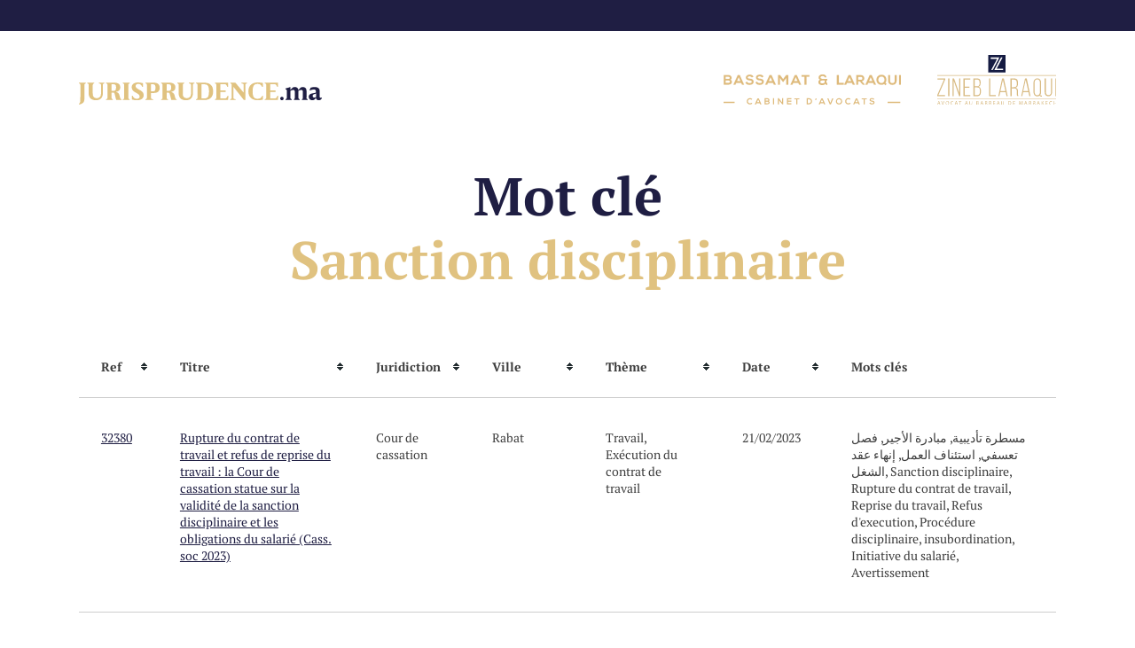

--- FILE ---
content_type: text/html; charset=UTF-8
request_url: https://www.jurisprudence.ma/decision-tag/sanction-disciplinaire/
body_size: 13253
content:
<!DOCTYPE html>
<html lang="fr-FR">

<head>
	<meta charset="UTF-8">
	<meta name="viewport" content="width=device-width, initial-scale=1">
	<link rel="profile" href="https://gmpg.org/xfn/11">
	<link rel="icon" type="image/png" href="https://www.jurisprudence.ma/wp-content/themes/jurisprudence/img/favicon.png" />
	<meta name='robots' content='index, follow, max-image-preview:large, max-snippet:-1, max-video-preview:-1' />

	<!-- This site is optimized with the Yoast SEO plugin v24.9 - https://yoast.com/wordpress/plugins/seo/ -->
	<title>Sanction disciplinaire - Jurisprudence</title>
	<meta name="description" content="Retrouvez toutes les décisions juridiques liées à : Sanction disciplinaire" />
	<link rel="canonical" href="https://www.jurisprudence.ma/decision-tag/sanction-disciplinaire/" />
	<link rel="next" href="https://www.jurisprudence.ma/decision-tag/sanction-disciplinaire/page/2/" />
	<meta property="og:locale" content="fr_FR" />
	<meta property="og:type" content="article" />
	<meta property="og:title" content="Sanction disciplinaire - Jurisprudence" />
	<meta property="og:description" content="Retrouvez toutes les décisions juridiques liées à : Sanction disciplinaire" />
	<meta property="og:url" content="https://www.jurisprudence.ma/decision-tag/sanction-disciplinaire/" />
	<meta property="og:site_name" content="Jurisprudence" />
	<meta property="og:image" content="https://www.jurisprudence.ma/wp-content/uploads/2024/09/jurisprudence.jpg" />
	<meta property="og:image:width" content="1916" />
	<meta property="og:image:height" content="1354" />
	<meta property="og:image:type" content="image/jpeg" />
	<script type="application/ld+json" class="yoast-schema-graph">{"@context":"https://schema.org","@graph":[{"@type":"CollectionPage","@id":"https://www.jurisprudence.ma/decision-tag/sanction-disciplinaire/","url":"https://www.jurisprudence.ma/decision-tag/sanction-disciplinaire/","name":"Sanction disciplinaire - Jurisprudence","isPartOf":{"@id":"https://www.jurisprudence.ma/#website"},"description":"Retrouvez toutes les décisions juridiques liées à : Sanction disciplinaire","breadcrumb":{"@id":"https://www.jurisprudence.ma/decision-tag/sanction-disciplinaire/#breadcrumb"},"inLanguage":"fr-FR"},{"@type":"BreadcrumbList","@id":"https://www.jurisprudence.ma/decision-tag/sanction-disciplinaire/#breadcrumb","itemListElement":[{"@type":"ListItem","position":1,"name":"Home","item":"https://www.jurisprudence.ma/"},{"@type":"ListItem","position":2,"name":"Sanction disciplinaire"}]},{"@type":"WebSite","@id":"https://www.jurisprudence.ma/#website","url":"https://www.jurisprudence.ma/","name":"Jurisprudence","description":"","publisher":{"@id":"https://www.jurisprudence.ma/#organization"},"potentialAction":[{"@type":"SearchAction","target":{"@type":"EntryPoint","urlTemplate":"https://www.jurisprudence.ma/?s={search_term_string}"},"query-input":{"@type":"PropertyValueSpecification","valueRequired":true,"valueName":"search_term_string"}}],"inLanguage":"fr-FR"},{"@type":"Organization","@id":"https://www.jurisprudence.ma/#organization","name":"Jurisprudence.ma","url":"https://www.jurisprudence.ma/","logo":{"@type":"ImageObject","inLanguage":"fr-FR","@id":"https://www.jurisprudence.ma/#/schema/logo/image/","url":"https://www.jurisprudence.ma/wp-content/uploads/2024/09/logo.svg","contentUrl":"https://www.jurisprudence.ma/wp-content/uploads/2024/09/logo.svg","width":1,"height":1,"caption":"Jurisprudence.ma"},"image":{"@id":"https://www.jurisprudence.ma/#/schema/logo/image/"}}]}</script>
	<!-- / Yoast SEO plugin. -->


<link rel='dns-prefetch' href='//cdnjs.cloudflare.com' />
<link rel='stylesheet' id='wp-block-library-css' href='https://www.jurisprudence.ma/wp-includes/css/dist/block-library/style.min.css?ver=6.6.4' type='text/css' media='all' />
<style id='classic-theme-styles-inline-css' type='text/css'>
/*! This file is auto-generated */
.wp-block-button__link{color:#fff;background-color:#32373c;border-radius:9999px;box-shadow:none;text-decoration:none;padding:calc(.667em + 2px) calc(1.333em + 2px);font-size:1.125em}.wp-block-file__button{background:#32373c;color:#fff;text-decoration:none}
</style>
<style id='global-styles-inline-css' type='text/css'>
:root{--wp--preset--aspect-ratio--square: 1;--wp--preset--aspect-ratio--4-3: 4/3;--wp--preset--aspect-ratio--3-4: 3/4;--wp--preset--aspect-ratio--3-2: 3/2;--wp--preset--aspect-ratio--2-3: 2/3;--wp--preset--aspect-ratio--16-9: 16/9;--wp--preset--aspect-ratio--9-16: 9/16;--wp--preset--color--black: #000000;--wp--preset--color--cyan-bluish-gray: #abb8c3;--wp--preset--color--white: #ffffff;--wp--preset--color--pale-pink: #f78da7;--wp--preset--color--vivid-red: #cf2e2e;--wp--preset--color--luminous-vivid-orange: #ff6900;--wp--preset--color--luminous-vivid-amber: #fcb900;--wp--preset--color--light-green-cyan: #7bdcb5;--wp--preset--color--vivid-green-cyan: #00d084;--wp--preset--color--pale-cyan-blue: #8ed1fc;--wp--preset--color--vivid-cyan-blue: #0693e3;--wp--preset--color--vivid-purple: #9b51e0;--wp--preset--gradient--vivid-cyan-blue-to-vivid-purple: linear-gradient(135deg,rgba(6,147,227,1) 0%,rgb(155,81,224) 100%);--wp--preset--gradient--light-green-cyan-to-vivid-green-cyan: linear-gradient(135deg,rgb(122,220,180) 0%,rgb(0,208,130) 100%);--wp--preset--gradient--luminous-vivid-amber-to-luminous-vivid-orange: linear-gradient(135deg,rgba(252,185,0,1) 0%,rgba(255,105,0,1) 100%);--wp--preset--gradient--luminous-vivid-orange-to-vivid-red: linear-gradient(135deg,rgba(255,105,0,1) 0%,rgb(207,46,46) 100%);--wp--preset--gradient--very-light-gray-to-cyan-bluish-gray: linear-gradient(135deg,rgb(238,238,238) 0%,rgb(169,184,195) 100%);--wp--preset--gradient--cool-to-warm-spectrum: linear-gradient(135deg,rgb(74,234,220) 0%,rgb(151,120,209) 20%,rgb(207,42,186) 40%,rgb(238,44,130) 60%,rgb(251,105,98) 80%,rgb(254,248,76) 100%);--wp--preset--gradient--blush-light-purple: linear-gradient(135deg,rgb(255,206,236) 0%,rgb(152,150,240) 100%);--wp--preset--gradient--blush-bordeaux: linear-gradient(135deg,rgb(254,205,165) 0%,rgb(254,45,45) 50%,rgb(107,0,62) 100%);--wp--preset--gradient--luminous-dusk: linear-gradient(135deg,rgb(255,203,112) 0%,rgb(199,81,192) 50%,rgb(65,88,208) 100%);--wp--preset--gradient--pale-ocean: linear-gradient(135deg,rgb(255,245,203) 0%,rgb(182,227,212) 50%,rgb(51,167,181) 100%);--wp--preset--gradient--electric-grass: linear-gradient(135deg,rgb(202,248,128) 0%,rgb(113,206,126) 100%);--wp--preset--gradient--midnight: linear-gradient(135deg,rgb(2,3,129) 0%,rgb(40,116,252) 100%);--wp--preset--font-size--small: 13px;--wp--preset--font-size--medium: 20px;--wp--preset--font-size--large: 36px;--wp--preset--font-size--x-large: 42px;--wp--preset--spacing--20: 0.44rem;--wp--preset--spacing--30: 0.67rem;--wp--preset--spacing--40: 1rem;--wp--preset--spacing--50: 1.5rem;--wp--preset--spacing--60: 2.25rem;--wp--preset--spacing--70: 3.38rem;--wp--preset--spacing--80: 5.06rem;--wp--preset--shadow--natural: 6px 6px 9px rgba(0, 0, 0, 0.2);--wp--preset--shadow--deep: 12px 12px 50px rgba(0, 0, 0, 0.4);--wp--preset--shadow--sharp: 6px 6px 0px rgba(0, 0, 0, 0.2);--wp--preset--shadow--outlined: 6px 6px 0px -3px rgba(255, 255, 255, 1), 6px 6px rgba(0, 0, 0, 1);--wp--preset--shadow--crisp: 6px 6px 0px rgba(0, 0, 0, 1);}:where(.is-layout-flex){gap: 0.5em;}:where(.is-layout-grid){gap: 0.5em;}body .is-layout-flex{display: flex;}.is-layout-flex{flex-wrap: wrap;align-items: center;}.is-layout-flex > :is(*, div){margin: 0;}body .is-layout-grid{display: grid;}.is-layout-grid > :is(*, div){margin: 0;}:where(.wp-block-columns.is-layout-flex){gap: 2em;}:where(.wp-block-columns.is-layout-grid){gap: 2em;}:where(.wp-block-post-template.is-layout-flex){gap: 1.25em;}:where(.wp-block-post-template.is-layout-grid){gap: 1.25em;}.has-black-color{color: var(--wp--preset--color--black) !important;}.has-cyan-bluish-gray-color{color: var(--wp--preset--color--cyan-bluish-gray) !important;}.has-white-color{color: var(--wp--preset--color--white) !important;}.has-pale-pink-color{color: var(--wp--preset--color--pale-pink) !important;}.has-vivid-red-color{color: var(--wp--preset--color--vivid-red) !important;}.has-luminous-vivid-orange-color{color: var(--wp--preset--color--luminous-vivid-orange) !important;}.has-luminous-vivid-amber-color{color: var(--wp--preset--color--luminous-vivid-amber) !important;}.has-light-green-cyan-color{color: var(--wp--preset--color--light-green-cyan) !important;}.has-vivid-green-cyan-color{color: var(--wp--preset--color--vivid-green-cyan) !important;}.has-pale-cyan-blue-color{color: var(--wp--preset--color--pale-cyan-blue) !important;}.has-vivid-cyan-blue-color{color: var(--wp--preset--color--vivid-cyan-blue) !important;}.has-vivid-purple-color{color: var(--wp--preset--color--vivid-purple) !important;}.has-black-background-color{background-color: var(--wp--preset--color--black) !important;}.has-cyan-bluish-gray-background-color{background-color: var(--wp--preset--color--cyan-bluish-gray) !important;}.has-white-background-color{background-color: var(--wp--preset--color--white) !important;}.has-pale-pink-background-color{background-color: var(--wp--preset--color--pale-pink) !important;}.has-vivid-red-background-color{background-color: var(--wp--preset--color--vivid-red) !important;}.has-luminous-vivid-orange-background-color{background-color: var(--wp--preset--color--luminous-vivid-orange) !important;}.has-luminous-vivid-amber-background-color{background-color: var(--wp--preset--color--luminous-vivid-amber) !important;}.has-light-green-cyan-background-color{background-color: var(--wp--preset--color--light-green-cyan) !important;}.has-vivid-green-cyan-background-color{background-color: var(--wp--preset--color--vivid-green-cyan) !important;}.has-pale-cyan-blue-background-color{background-color: var(--wp--preset--color--pale-cyan-blue) !important;}.has-vivid-cyan-blue-background-color{background-color: var(--wp--preset--color--vivid-cyan-blue) !important;}.has-vivid-purple-background-color{background-color: var(--wp--preset--color--vivid-purple) !important;}.has-black-border-color{border-color: var(--wp--preset--color--black) !important;}.has-cyan-bluish-gray-border-color{border-color: var(--wp--preset--color--cyan-bluish-gray) !important;}.has-white-border-color{border-color: var(--wp--preset--color--white) !important;}.has-pale-pink-border-color{border-color: var(--wp--preset--color--pale-pink) !important;}.has-vivid-red-border-color{border-color: var(--wp--preset--color--vivid-red) !important;}.has-luminous-vivid-orange-border-color{border-color: var(--wp--preset--color--luminous-vivid-orange) !important;}.has-luminous-vivid-amber-border-color{border-color: var(--wp--preset--color--luminous-vivid-amber) !important;}.has-light-green-cyan-border-color{border-color: var(--wp--preset--color--light-green-cyan) !important;}.has-vivid-green-cyan-border-color{border-color: var(--wp--preset--color--vivid-green-cyan) !important;}.has-pale-cyan-blue-border-color{border-color: var(--wp--preset--color--pale-cyan-blue) !important;}.has-vivid-cyan-blue-border-color{border-color: var(--wp--preset--color--vivid-cyan-blue) !important;}.has-vivid-purple-border-color{border-color: var(--wp--preset--color--vivid-purple) !important;}.has-vivid-cyan-blue-to-vivid-purple-gradient-background{background: var(--wp--preset--gradient--vivid-cyan-blue-to-vivid-purple) !important;}.has-light-green-cyan-to-vivid-green-cyan-gradient-background{background: var(--wp--preset--gradient--light-green-cyan-to-vivid-green-cyan) !important;}.has-luminous-vivid-amber-to-luminous-vivid-orange-gradient-background{background: var(--wp--preset--gradient--luminous-vivid-amber-to-luminous-vivid-orange) !important;}.has-luminous-vivid-orange-to-vivid-red-gradient-background{background: var(--wp--preset--gradient--luminous-vivid-orange-to-vivid-red) !important;}.has-very-light-gray-to-cyan-bluish-gray-gradient-background{background: var(--wp--preset--gradient--very-light-gray-to-cyan-bluish-gray) !important;}.has-cool-to-warm-spectrum-gradient-background{background: var(--wp--preset--gradient--cool-to-warm-spectrum) !important;}.has-blush-light-purple-gradient-background{background: var(--wp--preset--gradient--blush-light-purple) !important;}.has-blush-bordeaux-gradient-background{background: var(--wp--preset--gradient--blush-bordeaux) !important;}.has-luminous-dusk-gradient-background{background: var(--wp--preset--gradient--luminous-dusk) !important;}.has-pale-ocean-gradient-background{background: var(--wp--preset--gradient--pale-ocean) !important;}.has-electric-grass-gradient-background{background: var(--wp--preset--gradient--electric-grass) !important;}.has-midnight-gradient-background{background: var(--wp--preset--gradient--midnight) !important;}.has-small-font-size{font-size: var(--wp--preset--font-size--small) !important;}.has-medium-font-size{font-size: var(--wp--preset--font-size--medium) !important;}.has-large-font-size{font-size: var(--wp--preset--font-size--large) !important;}.has-x-large-font-size{font-size: var(--wp--preset--font-size--x-large) !important;}
:where(.wp-block-post-template.is-layout-flex){gap: 1.25em;}:where(.wp-block-post-template.is-layout-grid){gap: 1.25em;}
:where(.wp-block-columns.is-layout-flex){gap: 2em;}:where(.wp-block-columns.is-layout-grid){gap: 2em;}
:root :where(.wp-block-pullquote){font-size: 1.5em;line-height: 1.6;}
</style>
<link rel='stylesheet' id='formcraft-common-css' href='https://www.jurisprudence.ma/wp-content/plugins/formcraft3/dist/formcraft-common.css?ver=3.7.1' type='text/css' media='all' />
<link rel='stylesheet' id='formcraft-form-css' href='https://www.jurisprudence.ma/wp-content/plugins/formcraft3/dist/form.css?ver=3.7.1' type='text/css' media='all' />
<link rel='stylesheet' id='jurisprudence-style-css' href='https://www.jurisprudence.ma/wp-content/themes/jurisprudence/style.css?ver=6.6.4' type='text/css' media='all' />
<link rel='stylesheet' id='jurisprudence-custom-css' href='https://www.jurisprudence.ma/wp-content/themes/jurisprudence/css/custom.css?v=1.3&#038;ver=6.6.4' type='text/css' media='all' />
<script type="text/javascript" src="https://www.jurisprudence.ma/wp-includes/js/jquery/jquery.min.js?ver=3.7.1" id="jquery-core-js"></script>
<script type="text/javascript" src="https://www.jurisprudence.ma/wp-includes/js/jquery/jquery-migrate.min.js?ver=3.4.1" id="jquery-migrate-js"></script>
<meta name="generator" content="Powered by WPBakery Page Builder - drag and drop page builder for WordPress."/>
<noscript><style> .wpb_animate_when_almost_visible { opacity: 1; }</style></noscript></head>

<body class="archive tax-mbp_decision_tags term-sanction-disciplinaire term-671 hfeed no-sidebar wpb-js-composer js-comp-ver-6.9.0 vc_responsive" data-page="mbp_decision" data-url="https://www.jurisprudence.ma/">


	<!-- Preloader -->
	<section id="preloader" class="is-fixed is-fit">
		<div id="the-preloder-logo">
			<img src="https://www.jurisprudence.ma/wp-content/themes/jurisprudence/img/jurisprudence.svg" class="svg" width="274" height="25" alt="Jurisprudence">
		</div>
		<div id="the-preloader-progress-bar"></div>
	</section>
	<!-- End preloader -->
	<!-- The header -->
	<header id="the-header-wrapper">

	</header>
	<!-- End header -->

	<!-- Logo -->
	<div id="the-logo-wrapper">
		<div class="is-wrapper">
			<div class="is-flexbox is-space-between is-align-bottom">
				<a href="https://www.jurisprudence.ma/">
					<img src="https://www.jurisprudence.ma/wp-content/themes/jurisprudence/img/jurisprudence.svg" class="svg logo1" width="274" height="25" alt="Jurisprudence">
				</a>
				<div class="is-table alignBottom">
					<a href="https://bassamat-laraqui.com/" target="_blank">
						<img src="https://www.jurisprudence.ma/wp-content/themes/jurisprudence/img/bassamat-laraqui.svg" class="svg logo2" width="200" height="34.5" alt="Bassamat&laraqui">
					</a>
					<p class="collaborationTxt"></p>
					<a href="https://zineblaraqui.com" target="_blank" class="is-right">
						<img src="https://www.jurisprudence.ma/wp-content/themes/jurisprudence/img/laraqui.svg" class="svg logo3" width="134.5" height="56" alt="Laraqui">
					</a>
				</div>

			</div>
		</div>
	</div>
	<!-- End logo -->
			<!-- The hero -->
		<section id="the-hero-wrapper" class="is-featured-img align-top-center " style="background-image:url()">
			
			<div id="the-hero-text" class="is-wrapper">
				<div class="row middle-xs no-padding center-xs">
					<div class="col-xs-12">
						<h1 class="is-bold is-blue">Mot clé <br><span class="is-gold">Sanction disciplinaire</span></h1> 					</div>
				</div>
			</div>
		</section>
		<!-- End the hero -->
	<section id="the-content-wrapper">
	<div class="is-wrapper">    
		<div id="the-decisions-wrapper">
			<table id="decisionsTable" class="jurisprudence-table hidden-xs">
					<thead>
						<tr>
							<th>Ref</th>
							<th>Titre</th>
							<th>Juridiction</th>
							<th>Ville</th>
							<th>Thème</th>
							<th class="sorter-shortDate" data-date-format="ddmmyyyy">Date</th>
							<th class="sorter-false">Mots clés</th>
						</tr>
					</thead><tbody class="is-ajax-content"> <tr role="row">
								<td><a href="https://www.jurisprudence.ma/decision/rupture-du-contrat-de-travail-et-refus-de-reprise-du-travail-la-cour-de-cassation-statue-sur-la-validite-de-la-sanction-disciplinaire-et-les-obligations-du-salarie-cass-soc-2023/" class=" is-underline is-blue">32380</a></td>
								<td><a href="https://www.jurisprudence.ma/decision/rupture-du-contrat-de-travail-et-refus-de-reprise-du-travail-la-cour-de-cassation-statue-sur-la-validite-de-la-sanction-disciplinaire-et-les-obligations-du-salarie-cass-soc-2023/" class=" is-underline is-blue">Rupture du contrat de travail et refus de reprise du travail : la Cour de cassation statue sur la validité de la sanction disciplinaire et les obligations du salarié (Cass. soc 2023)</a></td>
								<td>Cour de cassation</td>
								<td>Rabat</td>
								<td><a href="https://www.jurisprudence.ma/decision-theme/travail/" >Travail</a>, <a href="https://www.jurisprudence.ma/decision-theme/execution-du-contrat-de-travail/" >Exécution du contrat de travail</a></td>
								<td>21/02/2023</td>
								<td><a href="https://www.jurisprudence.ma/decision-tag/%d9%85%d8%b3%d8%b7%d8%b1%d8%a9-%d8%aa%d8%a3%d8%af%d9%8a%d8%a8%d9%8a%d8%a9/" >مسطرة تأديبية</a>, <a href="https://www.jurisprudence.ma/decision-tag/%d9%85%d8%a8%d8%a7%d8%af%d8%b1%d8%a9-%d8%a7%d9%84%d8%a3%d8%ac%d9%8a%d8%b1/" >مبادرة الأجير</a>, <a href="https://www.jurisprudence.ma/decision-tag/%d9%81%d8%b5%d9%84-%d8%aa%d8%b9%d8%b3%d9%81%d9%8a/" >فصل تعسفي</a>, <a href="https://www.jurisprudence.ma/decision-tag/%d8%a7%d8%b3%d8%aa%d8%a6%d9%86%d8%a7%d9%81-%d8%a7%d9%84%d8%b9%d9%85%d9%84/" >استئناف العمل</a>, <a href="https://www.jurisprudence.ma/decision-tag/%d8%a5%d9%86%d9%87%d8%a7%d8%a1-%d8%b9%d9%82%d8%af-%d8%a7%d9%84%d8%b4%d8%ba%d9%84/" >إنهاء عقد الشغل</a>, <a href="https://www.jurisprudence.ma/decision-tag/sanction-disciplinaire/" >Sanction disciplinaire</a>, <a href="https://www.jurisprudence.ma/decision-tag/rupture-du-contrat-de-travail/" >Rupture du contrat de travail</a>, <a href="https://www.jurisprudence.ma/decision-tag/reprise-du-travail/" >Reprise du travail</a>, <a href="https://www.jurisprudence.ma/decision-tag/refus-dexecution/" >Refus d&#039;execution</a>, <a href="https://www.jurisprudence.ma/decision-tag/procedure-disciplinaire/" >Procédure disciplinaire</a>, <a href="https://www.jurisprudence.ma/decision-tag/insubordination/" >insubordination</a>, <a href="https://www.jurisprudence.ma/decision-tag/initiative-du-salarie/" >Initiative du salarié</a>, <a href="https://www.jurisprudence.ma/decision-tag/avertissement/" >Avertissement</a></td>
							</tr> <tr role="row">
								<td><a href="https://www.jurisprudence.ma/decision/portee-de-lobligation-de-lemployeur-de-saisir-linspecteur-du-travail-en-cas-de-refus-du-salarie-de-signer-le-proces-verbal-de-lentretien-prealable-cour-de-cassation-2023/" class=" is-underline is-blue">30730</a></td>
								<td><a href="https://www.jurisprudence.ma/decision/portee-de-lobligation-de-lemployeur-de-saisir-linspecteur-du-travail-en-cas-de-refus-du-salarie-de-signer-le-proces-verbal-de-lentretien-prealable-cour-de-cassation-2023/" class=" is-underline is-blue">Portée de l&rsquo;obligation de l&#8217;employeur de saisir l&rsquo;inspecteur du travail en cas de refus du salarié de signer le procès-verbal de l&rsquo;entretien préalable (Cour de Cassation 2023)</a></td>
								<td>Cour de cassation</td>
								<td>Rabat</td>
								<td><a href="https://www.jurisprudence.ma/decision-theme/travail/" >Travail</a>, <a href="https://www.jurisprudence.ma/decision-theme/licenciement-travail/" >Licenciement</a></td>
								<td>21/03/2023</td>
								<td><a href="https://www.jurisprudence.ma/decision-tag/%d9%85%d9%81%d8%aa%d8%b4-%d8%a7%d9%84%d8%b4%d8%ba%d9%84/" >مفتش الشغل</a>, <a href="https://www.jurisprudence.ma/decision-tag/delai-de-convocation/" >Délai de convocation</a>, <a href="https://www.jurisprudence.ma/decision-tag/dommages-et-interets/" >Dommages et intérêts</a>, <a href="https://www.jurisprudence.ma/decision-tag/droit-de-la-defense/" >Droit de la défense</a>, <a href="https://www.jurisprudence.ma/decision-tag/inspection-du-travail/" >Inspection du travail</a>, <a href="https://www.jurisprudence.ma/decision-tag/licenciement-abusif/" >Licenciement abusif</a>, <a href="https://www.jurisprudence.ma/decision-tag/notification-de-licenciement/" >Notification de licenciement</a>, <a href="https://www.jurisprudence.ma/decision-tag/principe-du-contradictoire/" >Principe du contradictoire</a>, <a href="https://www.jurisprudence.ma/decision-tag/procedure-dentretien-prealable/" >Procédure d&#039;entretien préalable</a>, <a href="https://www.jurisprudence.ma/decision-tag/procedure-de-licenciement/" >Procédure de licenciement</a>, <a href="https://www.jurisprudence.ma/decision-tag/procedure-disciplinaire/" >Procédure disciplinaire</a>, <a href="https://www.jurisprudence.ma/decision-tag/role-du-linspecteur-du-travail/" >Rôle du l&#039;inspecteur du travail</a>, <a href="https://www.jurisprudence.ma/decision-tag/convocation-de-lemploye/" >Convocation de l&#039;employé</a>, <a href="https://www.jurisprudence.ma/decision-tag/sanction-disciplinaire/" >Sanction disciplinaire</a>, <a href="https://www.jurisprudence.ma/decision-tag/%d8%a5%d8%aa%d9%85%d8%a7%d9%85%d9%87%d8%a7-%d9%88%d9%84%d9%8a%d8%b3-%d9%85%d8%a8%d8%a7%d8%b4%d8%b1%d8%aa%d9%87%d8%a7/" >إتمامها وليس مباشرتها</a>, <a href="https://www.jurisprudence.ma/decision-tag/%d8%a5%d8%ac%d8%b1%d8%a7%d8%a1%d8%a7%d8%aa-%d8%a7%d9%84%d9%81%d8%b5%d9%84/" >إجراءات الفصل</a>, <a href="https://www.jurisprudence.ma/decision-tag/%d8%a7%d8%b3%d8%aa%d8%af%d8%b9%d8%a7%d8%a6%d9%87-%d9%88%d8%aa%d8%a7%d8%b1%d9%8a%d8%ae-%d8%a7%d9%84%d8%a7%d8%b3%d8%aa%d9%85%d8%a7%d8%b9/" >استدعائه وتاريخ الاستماع</a>, <a href="https://www.jurisprudence.ma/decision-tag/%d8%a7%d9%84%d8%aa%d9%88%d9%82%d9%8a%d8%b9-%d8%b9%d9%84%d9%89-%d8%a7%d9%84%d9%85%d8%ad%d8%b6%d8%b1/" >التوقيع على المحضر</a>, <a href="https://www.jurisprudence.ma/decision-tag/%d8%aa%d8%b9%d9%84%d9%8a%d9%84-%d9%86%d8%a7%d9%82%d8%b5%d8%a7/" >تعليل ناقصا</a>, <a href="https://www.jurisprudence.ma/decision-tag/%d8%ac%d9%84%d8%b3%d8%a9-%d8%a7%d9%84%d8%a7%d8%b3%d8%aa%d9%85%d8%a7%d8%b9/" >جلسة الاستماع</a>, <a href="https://www.jurisprudence.ma/decision-tag/%d8%ae%d8%b1%d9%82-%d9%85%d8%b3%d8%b7%d8%b1%d8%a9-%d8%a7%d9%84%d9%81%d8%b5%d9%84/" >خرق مسطرة الفصل</a>, <a href="https://www.jurisprudence.ma/decision-tag/%d8%b9%d8%af%d9%85-%d9%85%d9%86%d8%ad-%d8%a7%d9%84%d8%a3%d8%ac%d9%84-%d8%a7%d9%84%d9%83%d8%a7%d9%81%d9%8a/" >عدم منح الأجل الكافي</a>, <a href="https://www.jurisprudence.ma/decision-tag/%d9%85%d8%ac%d8%b1%d8%af-%d8%a5%d8%ae%d8%a8%d8%a7%d8%b1/" >مجرد إخبار</a>, <a href="https://www.jurisprudence.ma/decision-tag/%d9%85%d8%b3%d8%b7%d8%b1%d8%a9-%d8%a7%d9%84%d9%81%d8%b5%d9%84-%d8%a7%d9%84%d8%aa%d8%a3%d8%af%d9%8a%d8%a8%d9%8a/" >مسطرة الفصل التأديبي</a>, <a href="https://www.jurisprudence.ma/decision-tag/violation-de-la-procedure/" >Violation de la procédure</a>, <a href="https://www.jurisprudence.ma/decision-tag/charge-de-la-preuve/" >Charge de la preuve</a></td>
							</tr> <tr role="row">
								<td><a href="https://www.jurisprudence.ma/decision/abandon-de-poste-et-absence-injustifiee-du-salarie-absence-de-justification-dans-le-delai-legal-et-exclusion-de-la-procedure-de-licenciement-disciplinaire-cass-soc-2014/" class=" is-underline is-blue">21826</a></td>
								<td><a href="https://www.jurisprudence.ma/decision/abandon-de-poste-et-absence-injustifiee-du-salarie-absence-de-justification-dans-le-delai-legal-et-exclusion-de-la-procedure-de-licenciement-disciplinaire-cass-soc-2014/" class=" is-underline is-blue">Abandon de poste et absence injustifiée du salarié : absence de justification dans le délai légal et exclusion de la procédure de licenciement disciplinaire (Cass. Soc. 2014)</a></td>
								<td>Cour de cassation</td>
								<td>Rabat</td>
								<td><a href="https://www.jurisprudence.ma/decision-theme/travail/" >Travail</a>, <a href="https://www.jurisprudence.ma/decision-theme/rupture-du-contrat-de-travail/" >Rupture du contrat de travail</a></td>
								<td>18/12/2014</td>
								<td><a href="https://www.jurisprudence.ma/decision-tag/violation-du-code-du-travail/" >Violation du Code du travail</a>, <a href="https://www.jurisprudence.ma/decision-tag/absence-prolongee/" >Absence prolongée</a>, <a href="https://www.jurisprudence.ma/decision-tag/certificat-medical/" >Certificat médical</a>, <a href="https://www.jurisprudence.ma/decision-tag/charge-de-la-preuve/" >Charge de la preuve</a>, <a href="https://www.jurisprudence.ma/decision-tag/contentieux-social/" >Contentieux social</a>, <a href="https://www.jurisprudence.ma/decision-tag/contestation-du-licenciement/" >Contestation du licenciement</a>, <a href="https://www.jurisprudence.ma/decision-tag/cour-de-cassation/" >Cour de Cassation</a>, <a href="https://www.jurisprudence.ma/decision-tag/delai-de-48-heures/" >Délai de 48 heures</a>, <a href="https://www.jurisprudence.ma/decision-tag/droit-a-lindemnisation/" >Droit à l’indemnisation</a>, <a href="https://www.jurisprudence.ma/decision-tag/execution-du-contrat-de-travail/" >Exécution du contrat de travail</a>, <a href="https://www.jurisprudence.ma/decision-tag/faute-grave/" >Faute grave</a>, <a href="https://www.jurisprudence.ma/decision-tag/force-majeure/" >Force majeure</a>, <a href="https://www.jurisprudence.ma/decision-tag/absence-injustifiee/" >Absence injustifiée</a>, <a href="https://www.jurisprudence.ma/decision-tag/jurisprudence-sociale/" >Jurisprudence sociale</a>, <a href="https://www.jurisprudence.ma/decision-tag/licenciement-disciplinaire/" >Licenciement disciplinaire</a>, <a href="https://www.jurisprudence.ma/decision-tag/notification-de-lemployeur/" >Notification de l’employeur</a>, <a href="https://www.jurisprudence.ma/decision-tag/obligation-dinformation-de-lemployeur/" >Obligation d’information de l’employeur</a>, <a href="https://www.jurisprudence.ma/decision-tag/obligations-de-lemployeur/" >Obligations de l’employeur</a>, <a href="https://www.jurisprudence.ma/decision-tag/obligations-du-salarie/" >Obligations du salarié</a>, <a href="https://www.jurisprudence.ma/decision-tag/preuve-de-labsence/" >Preuve de l’absence</a>, <a href="https://www.jurisprudence.ma/decision-tag/procedure-de-licenciement/" >Procédure de licenciement</a>, <a href="https://www.jurisprudence.ma/decision-tag/protection-du-salarie/" >Protection du salarié</a>, <a href="https://www.jurisprudence.ma/decision-tag/responsabilite-du-salarie/" >Responsabilité du salarié</a>, <a href="https://www.jurisprudence.ma/decision-tag/rupture-du-contrat-de-travail/" >Rupture du contrat de travail</a>, <a href="https://www.jurisprudence.ma/decision-tag/sanction-disciplinaire/" >Sanction disciplinaire</a>, <a href="https://www.jurisprudence.ma/decision-tag/justification-de-labsence/" >Justification de l’absence</a>, <a href="https://www.jurisprudence.ma/decision-tag/abandon-de-poste/" >Abandon de poste</a></td>
							</tr> <tr role="row">
								<td><a href="https://www.jurisprudence.ma/decision/preuve-de-la-reintegration-apres-une-suspension-disciplinaire-obligation-pour-le-salarie-de-justifier-de-sa-reprise-du-travail-inversion-du-fardeau-de-la-preuve-et-cassation-pour-v/" class=" is-underline is-blue">21719</a></td>
								<td><a href="https://www.jurisprudence.ma/decision/preuve-de-la-reintegration-apres-une-suspension-disciplinaire-obligation-pour-le-salarie-de-justifier-de-sa-reprise-du-travail-inversion-du-fardeau-de-la-preuve-et-cassation-pour-v/" class=" is-underline is-blue">Preuve de la réintégration après une suspension disciplinaire – Obligation pour le salarié de justifier de sa reprise du travail – Inversion du fardeau de la preuve et cassation pour violation de l’article 63 du Code du travail (Cass. Soc. 2018)</a></td>
								<td>Cour de cassation</td>
								<td>Rabat</td>
								<td><a href="https://www.jurisprudence.ma/decision-theme/travail/" >Travail</a>, <a href="https://www.jurisprudence.ma/decision-theme/rupture-du-contrat-de-travail/" >Rupture du contrat de travail</a></td>
								<td>05/06/2018</td>
								<td><a href="https://www.jurisprudence.ma/decision-tag/suspension-disciplinaire/" >Suspension disciplinaire</a>, <a href="https://www.jurisprudence.ma/decision-tag/cassation/" >Cassation</a>, <a href="https://www.jurisprudence.ma/decision-tag/cessation-volontaire-du-travail/" >Cessation volontaire du travail</a>, <a href="https://www.jurisprudence.ma/decision-tag/charge-de-la-preuve/" >Charge de la preuve</a>, <a href="https://www.jurisprudence.ma/decision-tag/charge-probatoire/" >Charge probatoire</a>, <a href="https://www.jurisprudence.ma/decision-tag/controle-de-la-cour-de-cassation/" >Contrôle de la Cour de Cassation</a>, <a href="https://www.jurisprudence.ma/decision-tag/decision-disciplinaire/" >Décision disciplinaire</a>, <a href="https://www.jurisprudence.ma/decision-tag/effets/" >Effets</a>, <a href="https://www.jurisprudence.ma/decision-tag/employeur/" >Employeur</a>, <a href="https://www.jurisprudence.ma/decision-tag/erreur-de-droit/" >Erreur de droit</a>, <a href="https://www.jurisprudence.ma/decision-tag/article-63-du-code-du-travail/" >Article 63 du Code du travail</a>, <a href="https://www.jurisprudence.ma/decision-tag/inversion-du-fardeau-de-la-preuve/" >Inversion du fardeau de la preuve</a>, <a href="https://www.jurisprudence.ma/decision-tag/motivation-insuffisante/" >Motivation insuffisante</a>, <a href="https://www.jurisprudence.ma/decision-tag/non-reintegration/" >Non-réintégration</a>, <a href="https://www.jurisprudence.ma/decision-tag/obligation-de-justification/" >Obligation de justification</a>, <a href="https://www.jurisprudence.ma/decision-tag/preuve-de-la-reintegration/" >Preuve de la réintégration</a>, <a href="https://www.jurisprudence.ma/decision-tag/preuve-du-maintien-du-lien-contractuel/" >Preuve du maintien du lien contractuel</a>, <a href="https://www.jurisprudence.ma/decision-tag/responsabilite-du-salarie/" >Responsabilité du salarié</a>, <a href="https://www.jurisprudence.ma/decision-tag/rupture-du-contrat-de-travail/" >Rupture du contrat de travail</a>, <a href="https://www.jurisprudence.ma/decision-tag/salarie/" >Salarié</a>, <a href="https://www.jurisprudence.ma/decision-tag/sanction-disciplinaire/" >Sanction disciplinaire</a>, <a href="https://www.jurisprudence.ma/decision-tag/mise-a-pied/" >Mise à pied</a>, <a href="https://www.jurisprudence.ma/decision-tag/absence-de-retour-du-salarie/" >Absence de retour du salarié</a></td>
							</tr> <tr role="row">
								<td><a href="https://www.jurisprudence.ma/decision/licenciement-pour-faute-grave-le-non-respect-des-formalites-procedurales-dordre-public-dispense-le-juge-de-lexamen-au-fond-cass-soc-2016/" class=" is-underline is-blue">15587</a></td>
								<td><a href="https://www.jurisprudence.ma/decision/licenciement-pour-faute-grave-le-non-respect-des-formalites-procedurales-dordre-public-dispense-le-juge-de-lexamen-au-fond-cass-soc-2016/" class=" is-underline is-blue">Licenciement pour faute grave : le non-respect des formalités procédurales d&rsquo;ordre public dispense le juge de l&rsquo;examen au fond (Cass. soc. 2016)</a></td>
								<td>Cour de cassation</td>
								<td>Rabat</td>
								<td><a href="https://www.jurisprudence.ma/decision-theme/travail/" >Travail</a>, <a href="https://www.jurisprudence.ma/decision-theme/licenciement-travail/" >Licenciement</a></td>
								<td>08/11/2016</td>
								<td><a href="https://www.jurisprudence.ma/decision-tag/%d9%85%d9%82%d8%b1%d8%b1-%d8%a7%d9%84%d9%81%d8%b5%d9%84/" >مقرر الفصل</a>, <a href="https://www.jurisprudence.ma/decision-tag/dispense-dexamen-de-la-faute-grave/" >Dispense d&#039;examen de la faute grave</a>, <a href="https://www.jurisprudence.ma/decision-tag/entretien-prealable/" >Entretien préalable</a>, <a href="https://www.jurisprudence.ma/decision-tag/formalites-substantielles/" >Formalités substantielles</a>, <a href="https://www.jurisprudence.ma/decision-tag/lettre-de-licenciement/" >Lettre de licenciement</a>, <a href="https://www.jurisprudence.ma/decision-tag/licenciement-abusif/" >Licenciement abusif</a>, <a href="https://www.jurisprudence.ma/decision-tag/licenciement-pour-faute-grave/" >Licenciement pour faute grave</a>, <a href="https://www.jurisprudence.ma/decision-tag/mention-du-delai-de-forclusion/" >Mention du délai de forclusion</a>, <a href="https://www.jurisprudence.ma/decision-tag/procedure-de-licenciement/" >Procédure de licenciement</a>, <a href="https://www.jurisprudence.ma/decision-tag/regles-dordre-public/" >Règles d&#039;Ordre Public</a>, <a href="https://www.jurisprudence.ma/decision-tag/vice-de-forme/" >Vice de forme</a>, <a href="https://www.jurisprudence.ma/decision-tag/assistance-du-salarie-par-un-representant/" >Assistance du salarié par un représentant</a>, <a href="https://www.jurisprudence.ma/decision-tag/%d8%a3%d8%ac%d9%84-%d8%b3%d9%82%d9%88%d8%b7-%d8%af%d8%b9%d9%88%d9%89-%d8%a7%d9%84%d9%81%d8%b5%d9%84/" >أجل سقوط دعوى الفصل</a>, <a href="https://www.jurisprudence.ma/decision-tag/%d8%ad%d8%b6%d9%88%d8%b1-%d9%85%d9%86%d8%af%d9%88%d8%a8-%d8%a7%d9%84%d8%a3%d8%ac%d8%b1%d8%a7%d8%a1/" >حضور مندوب الأجراء</a>, <a href="https://www.jurisprudence.ma/decision-tag/%d8%ae%d8%b1%d9%82-%d8%a7%d9%84%d8%a5%d8%ac%d8%b1%d8%a7%d8%a1%d8%a7%d8%aa-%d8%a7%d9%84%d9%85%d8%b3%d8%b7%d8%b1%d9%8a%d8%a9/" >خرق الإجراءات المسطرية</a>, <a href="https://www.jurisprudence.ma/decision-tag/%d8%ae%d8%b7%d8%a3-%d8%ac%d8%b3%d9%8a%d9%85/" >خطأ جسيم</a>, <a href="https://www.jurisprudence.ma/decision-tag/%d8%af%d9%81%d8%a7%d8%b9-%d8%a7%d9%84%d8%a3%d8%ac%d9%8a%d8%b1-%d8%b9%d9%86-%d9%86%d9%81%d8%b3%d9%87/" >دفاع الأجير عن نفسه</a>, <a href="https://www.jurisprudence.ma/decision-tag/%d8%b1%d9%81%d8%b6-%d8%a7%d9%84%d8%b7%d9%84%d8%a8/" >رفض الطلب</a>, <a href="https://www.jurisprudence.ma/decision-tag/%d8%b7%d8%b1%d8%af-%d8%aa%d8%b9%d8%b3%d9%81%d9%8a/" >طرد تعسفي</a>, <a href="https://www.jurisprudence.ma/decision-tag/%d8%ba%d9%8a%d8%a7%d8%a8-%d8%a7%d9%84%d8%b6%d8%b1%d8%b1/" >غياب الضرر</a>, <a href="https://www.jurisprudence.ma/decision-tag/%d9%82%d8%a7%d8%b9%d8%af%d8%a9-%d8%a2%d9%85%d8%b1%d8%a9/" >قاعدة آمرة</a>, <a href="https://www.jurisprudence.ma/decision-tag/%d9%85%d8%b3%d8%b7%d8%b1%d8%a9-%d8%a7%d9%84%d9%81%d8%b5%d9%84-%d9%85%d9%86-%d8%a7%d9%84%d8%b4%d8%ba%d9%84/" >مسطرة الفصل من الشغل</a>, <a href="https://www.jurisprudence.ma/decision-tag/%d8%ac%d9%84%d8%b3%d8%a9-%d8%a7%d9%84%d8%a7%d8%b3%d8%aa%d9%85%d8%a7%d8%b9-%d9%84%d9%84%d8%a3%d8%ac%d9%8a%d8%b1/" >جلسة الاستماع للأجير</a>, <a href="https://www.jurisprudence.ma/decision-tag/absence-de-prejudice/" >Absence de préjudice</a></td>
							</tr> <tr role="row">
								<td><a href="https://www.jurisprudence.ma/decision/responsabilite-disciplinaire-du-adoul-le-mariage-celebre-durant-la-periode-de-viduite-dun-divorce-revocable-constitue-un-cas-de-polygamie-soumis-a-autorisation-cass-sps-2006/" class=" is-underline is-blue">18172</a></td>
								<td><a href="https://www.jurisprudence.ma/decision/responsabilite-disciplinaire-du-adoul-le-mariage-celebre-durant-la-periode-de-viduite-dun-divorce-revocable-constitue-un-cas-de-polygamie-soumis-a-autorisation-cass-sps-2006/" class=" is-underline is-blue">Responsabilité disciplinaire du Adoul : le mariage célébré durant la période de viduité d&rsquo;un divorce révocable constitue un cas de polygamie soumis à autorisation (Cass. sps. 2006)</a></td>
								<td>Cour de cassation</td>
								<td>Rabat</td>
								<td><a href="https://www.jurisprudence.ma/decision-theme/famille-statut-personnel-et-successoral/" >Famille - Statut personnel et successoral</a>, <a href="https://www.jurisprudence.ma/decision-theme/divorce-judiciaire-tatliq/" >Divorce judiciaire (Tatliq)</a></td>
								<td>05/07/2006</td>
								<td><a href="https://www.jurisprudence.ma/decision-tag/%d9%86%d9%82%d8%b5%d8%a7%d9%86-%d8%a7%d9%84%d8%aa%d8%b9%d9%84%d9%8a%d9%84/" >نقصان التعليل</a>, <a href="https://www.jurisprudence.ma/decision-tag/faute-professionnelle-du-adoul/" >Faute professionnelle du Adoul</a>, <a href="https://www.jurisprudence.ma/decision-tag/ignorance-dune-circulaire-ministerielle/" >Ignorance d&#039;une circulaire ministérielle</a>, <a href="https://www.jurisprudence.ma/decision-tag/mariage-durant-la-periode-de-viduite-dun-divorce-revocable/" >Mariage durant la période de viduité d&#039;un divorce révocable</a>, <a href="https://www.jurisprudence.ma/decision-tag/obligation-de-verifier-lautorisation-judiciaire-de-polygamie/" >Obligation de vérifier l&#039;autorisation judiciaire de polygamie</a>, <a href="https://www.jurisprudence.ma/decision-tag/preuve-de-la-notification-dune-circulaire/" >Preuve de la notification d&#039;une circulaire</a>, <a href="https://www.jurisprudence.ma/decision-tag/sanction-disciplinaire/" >Sanction disciplinaire</a>, <a href="https://www.jurisprudence.ma/decision-tag/vice-de-procedure/" >Vice de procédure</a>, <a href="https://www.jurisprudence.ma/decision-tag/devoir-de-diligence/" >Devoir de diligence</a>, <a href="https://www.jurisprudence.ma/decision-tag/%d8%a5%d8%b0%d9%86-%d8%a8%d8%a7%d9%84%d8%aa%d8%b9%d8%af%d8%af/" >إذن بالتعدد</a>, <a href="https://www.jurisprudence.ma/decision-tag/%d8%aa%d9%84%d9%82%d9%8a-%d8%b4%d9%87%d8%a7%d8%af%d8%a9-%d8%b2%d9%88%d8%a7%d8%ac/" >تلقي شهادة زواج</a>, <a href="https://www.jurisprudence.ma/decision-tag/%d8%ae%d8%b1%d9%82-%d9%82%d8%a7%d8%b9%d8%af%d8%a9-%d9%85%d8%b3%d8%b7%d8%b1%d9%8a%d8%a9/" >خرق قاعدة مسطرية</a>, <a href="https://www.jurisprudence.ma/decision-tag/%d8%b7%d9%84%d8%a7%d9%82-%d8%b1%d8%ac%d8%b9%d9%8a/" >طلاق رجعي</a>, <a href="https://www.jurisprudence.ma/decision-tag/%d9%85%d8%ae%d8%a7%d9%84%d9%81%d8%a9-%d9%85%d9%87%d9%86%d9%8a%d8%a9/" >مخالفة مهنية</a>, <a href="https://www.jurisprudence.ma/decision-tag/%d9%85%d8%b3%d8%a4%d9%88%d9%84%d9%8a%d8%a9-%d8%a7%d9%84%d8%b9%d8%af%d9%84/" >مسؤولية العدل</a>, <a href="https://www.jurisprudence.ma/decision-tag/%d9%85%d9%86%d8%b4%d9%88%d8%b1-%d9%88%d8%b2%d8%a7%d8%b1%d9%8a/" >منشور وزاري</a>, <a href="https://www.jurisprudence.ma/decision-tag/%d8%aa%d8%a3%d8%af%d9%8a%d8%a8-%d8%b9%d8%af%d9%84/" >تأديب عدل</a>, <a href="https://www.jurisprudence.ma/decision-tag/condition-du-grief-pour-la-nullite-dun-acte/" >Condition du grief pour la nullité d&#039;un acte</a></td>
							</tr> <tr role="row">
								<td><a href="https://www.jurisprudence.ma/decision/ccass10-08-1984491/" class=" is-underline is-blue">18249</a></td>
								<td><a href="https://www.jurisprudence.ma/decision/ccass10-08-1984491/" class=" is-underline is-blue">CCass,10/08/1984,491</a></td>
								<td>Cour de cassation</td>
								<td>Rabat</td>
								<td><a href="https://www.jurisprudence.ma/decision-theme/administratif/" >Administratif</a>, <a href="https://www.jurisprudence.ma/decision-theme/fonction-publique/" >Fonction publique</a></td>
								<td>10/08/1984</td>
								<td><a href="https://www.jurisprudence.ma/decision-tag/sanction-disciplinaire/" >Sanction disciplinaire</a>, <a href="https://www.jurisprudence.ma/decision-tag/preuve-non-rapportee/" >Preuve non rapportée</a>, <a href="https://www.jurisprudence.ma/decision-tag/faute/" >Faute</a>, <a href="https://www.jurisprudence.ma/decision-tag/conseil-de-discipline/" >Conseil de discipline</a>, <a href="https://www.jurisprudence.ma/decision-tag/annulation-pour-exces-de-pouvoir/" >Annulation pour excés de pouvoir</a></td>
							</tr> <tr role="row">
								<td><a href="https://www.jurisprudence.ma/decision/ccass12-12-2007847/" class=" is-underline is-blue">18588</a></td>
								<td><a href="https://www.jurisprudence.ma/decision/ccass12-12-2007847/" class=" is-underline is-blue">CCass,12/12/2007,847</a></td>
								<td>Cour de cassation</td>
								<td>Rabat</td>
								<td><a href="https://www.jurisprudence.ma/decision-theme/administratif/" >Administratif</a>, <a href="https://www.jurisprudence.ma/decision-theme/fonction-publique/" >Fonction publique</a></td>
								<td>12/12/2007</td>
								<td><a href="https://www.jurisprudence.ma/decision-tag/sanction/" >Sanction</a>, <a href="https://www.jurisprudence.ma/decision-tag/mutation/" >Mutation</a>, <a href="https://www.jurisprudence.ma/decision-tag/fautes-de-service/" >Fautes de service</a>, <a href="https://www.jurisprudence.ma/decision-tag/depassement-de-fonction/" >Dépassement de Fonction</a>, <a href="https://www.jurisprudence.ma/decision-tag/annulation/" >Annulation</a>, <a href="https://www.jurisprudence.ma/decision-tag/absence-de-respect-des-procedures-disciplinaires/" >Absence de respect des procédures disciplinaires</a></td>
							</tr> <tr role="row">
								<td><a href="https://www.jurisprudence.ma/decision/profession-davocat-et-sursis-a-execution-dune-sanction-disciplinaire-le-caractere-administratif-du-litige-comme-motif-determinant-cass-adm-2001/" class=" is-underline is-blue">18617</a></td>
								<td><a href="https://www.jurisprudence.ma/decision/profession-davocat-et-sursis-a-execution-dune-sanction-disciplinaire-le-caractere-administratif-du-litige-comme-motif-determinant-cass-adm-2001/" class=" is-underline is-blue">Profession d&rsquo;avocat et sursis à exécution d&rsquo;une sanction disciplinaire : le caractère administratif du litige comme motif déterminant (Cass. adm. 2001)</a></td>
								<td>Cour de cassation</td>
								<td>Rabat</td>
								<td><a href="https://www.jurisprudence.ma/decision-theme/profession-davocat/" >Profession d&#039;avocat</a>, <a href="https://www.jurisprudence.ma/decision-theme/discipline/" >Discipline</a></td>
								<td>30/11/2000</td>
								<td><a href="https://www.jurisprudence.ma/decision-tag/%d9%85%d8%ae%d8%a7%d9%84%d9%81%d8%a7%d8%aa-%d9%85%d9%87%d9%86%d9%8a%d8%a9/" >مخالفات مهنية</a>, <a href="https://www.jurisprudence.ma/decision-tag/%d9%85%d8%ac%d9%84%d8%b3-%d9%87%d9%8a%d8%a6%d8%a9-%d8%a7%d9%84%d9%85%d8%ad%d8%a7%d9%85%d9%8a%d9%86/" >مجلس هيئة المحامين</a>, <a href="https://www.jurisprudence.ma/decision-tag/%d9%85%d8%a4%d8%a7%d8%ae%d8%b0%d8%a9/" >مؤاخذة</a>, <a href="https://www.jurisprudence.ma/decision-tag/%d9%82%d8%b6%d9%8a%d8%a9-%d9%84%d9%87%d8%a7-%d8%b7%d8%a7%d8%a8%d8%b9-%d8%a7%d8%af%d8%a7%d8%b1%d9%8a/" >قضية لها طابع اداري</a>, <a href="https://www.jurisprudence.ma/decision-tag/%d8%b8%d8%b1%d9%88%d9%81-%d8%a7%d9%84%d9%86%d8%b2%d8%a7%d8%b9-%d9%88%d9%85%d9%84%d8%a7%d8%a8%d8%b3%d8%a7%d8%aa%d9%87/" >ظروف النزاع وملابساته</a>, <a href="https://www.jurisprudence.ma/decision-tag/%d8%a7%d9%8a%d9%82%d8%a7%d9%81-%d8%aa%d9%86%d9%81%d9%8a%d8%b0/" >ايقاف تنفيذ</a>, <a href="https://www.jurisprudence.ma/decision-tag/suspension-dexercice/" >Suspension d&#039;exercice</a>, <a href="https://www.jurisprudence.ma/decision-tag/sursis-a-execution/" >Sursis à exécution</a>, <a href="https://www.jurisprudence.ma/decision-tag/sanction-disciplinaire/" >Sanction disciplinaire</a>, <a href="https://www.jurisprudence.ma/decision-tag/pouvoir-dappreciation-du-juge/" >Pouvoir d&#039;appréciation du juge</a>, <a href="https://www.jurisprudence.ma/decision-tag/manquement-professionnel/" >Manquement professionnel</a>, <a href="https://www.jurisprudence.ma/decision-tag/caractere-administratif-du-litige/" >Caractère administratif du litige</a>, <a href="https://www.jurisprudence.ma/decision-tag/avocat/" >Avocat</a></td>
							</tr> <tr role="row">
								<td><a href="https://www.jurisprudence.ma/decision/profession-davocat-le-conseil-de-lordre-est-irrecevable-a-se-pourvoir-en-cassation-contre-une-sanction-disciplinaire-infligee-a-lun-de-ses-membres-cass-adm-2008/" class=" is-underline is-blue">18803</a></td>
								<td><a href="https://www.jurisprudence.ma/decision/profession-davocat-le-conseil-de-lordre-est-irrecevable-a-se-pourvoir-en-cassation-contre-une-sanction-disciplinaire-infligee-a-lun-de-ses-membres-cass-adm-2008/" class=" is-underline is-blue">Profession d&rsquo;avocat : le conseil de l&rsquo;ordre est irrecevable à se pourvoir en cassation contre une sanction disciplinaire infligée à l&rsquo;un de ses membres (Cass. adm. 2008)</a></td>
								<td>Cour de cassation</td>
								<td>Rabat</td>
								<td><a href="https://www.jurisprudence.ma/decision-theme/profession-davocat/" >Profession d&#039;avocat</a>, <a href="https://www.jurisprudence.ma/decision-theme/conseil-de-lordre/" >Conseil de l&#039;ordre</a></td>
								<td>05/04/2006</td>
								<td><a href="https://www.jurisprudence.ma/decision-tag/%d9%87%d9%8a%d8%a6%d8%a9-%d8%a7%d9%84%d9%85%d8%ad%d8%a7%d9%85%d9%8a%d9%86/" >هيئة المحامين</a>, <a href="https://www.jurisprudence.ma/decision-tag/conseil-de-lordre/" >Conseil de l&#039;ordre</a>, <a href="https://www.jurisprudence.ma/decision-tag/decision-implicite-de-classement/" >Décision implicite de classement</a>, <a href="https://www.jurisprudence.ma/decision-tag/distinction-entre-interets-collectifs-et-interet-prive-de-lavocat/" >Distinction entre intérêts collectifs et intérêt privé de l&#039;avocat</a>, <a href="https://www.jurisprudence.ma/decision-tag/interet-a-agir/" >Intérêt à agir</a>, <a href="https://www.jurisprudence.ma/decision-tag/irrecevabilite-du-pourvoi/" >Irrecevabilité du pourvoi</a>, <a href="https://www.jurisprudence.ma/decision-tag/organe-disciplinaire-de-premiere-instance/" >Organe disciplinaire de première instance</a>, <a href="https://www.jurisprudence.ma/decision-tag/pourvoi-en-cassation/" >Pourvoi en cassation</a>, <a href="https://www.jurisprudence.ma/decision-tag/action-disciplinaire/" >Action disciplinaire</a>, <a href="https://www.jurisprudence.ma/decision-tag/qualite-pour-agir/" >Qualité pour agir</a>, <a href="https://www.jurisprudence.ma/decision-tag/%d8%b5%d9%81%d8%a9-%d9%88%d9%85%d8%b5%d9%84%d8%ad%d8%a9-%d9%84%d9%84%d8%b7%d8%b9%d9%86/" >صفة ومصلحة للطعن</a>, <a href="https://www.jurisprudence.ma/decision-tag/%d8%b9%d8%af%d9%85-%d9%82%d8%a8%d9%88%d9%84-%d8%a7%d9%84%d8%b7%d9%84%d8%a8/" >عدم قبول الطلب</a>, <a href="https://www.jurisprudence.ma/decision-tag/%d8%b9%d9%82%d9%88%d8%a8%d8%a9-%d8%aa%d8%a3%d8%af%d9%8a%d8%a8%d9%8a%d8%a9/" >عقوبة تأديبية</a>, <a href="https://www.jurisprudence.ma/decision-tag/%d8%ba%d8%b1%d9%81%d8%a9-%d8%a7%d9%84%d9%85%d8%b4%d9%88%d8%b1%d8%a9/" >غرفة المشورة</a>, <a href="https://www.jurisprudence.ma/decision-tag/%d9%85%d8%aa%d8%a7%d8%a8%d8%b9%d8%a9-%d8%aa%d8%a3%d8%af%d9%8a%d8%a8%d9%8a%d8%a9/" >متابعة تأديبية</a>, <a href="https://www.jurisprudence.ma/decision-tag/%d9%85%d8%b5%d9%84%d8%ad%d8%a9-%d8%ae%d8%a7%d8%b5%d8%a9-%d9%84%d9%84%d9%85%d8%ad%d8%a7%d9%85%d9%8a/" >مصلحة خاصة للمحامي</a>, <a href="https://www.jurisprudence.ma/decision-tag/%d9%85%d9%82%d8%b1%d8%b1-%d8%ad%d9%81%d8%b8-%d8%b6%d9%85%d9%86%d9%8a/" >مقرر حفظ ضمني</a>, <a href="https://www.jurisprudence.ma/decision-tag/sanction-disciplinaire/" >Sanction disciplinaire</a>, <a href="https://www.jurisprudence.ma/decision-tag/absence-de-qualite-de-partie-a-linstance/" >Absence de qualité de partie à l&#039;instance</a></td>
							</tr> <tr role="row">
								<td><a href="https://www.jurisprudence.ma/decision/ccass-05-03-2008-238/" class=" is-underline is-blue">19024</a></td>
								<td><a href="https://www.jurisprudence.ma/decision/ccass-05-03-2008-238/" class=" is-underline is-blue">CCASS, 05/03/2008, 238</a></td>
								<td>Cour de cassation</td>
								<td>Rabat</td>
								<td><a href="https://www.jurisprudence.ma/decision-theme/travail/" >Travail</a>, <a href="https://www.jurisprudence.ma/decision-theme/representation-du-personnel/" >Représentation du personnel</a></td>
								<td>05/03/2008</td>
								<td><a href="https://www.jurisprudence.ma/decision-tag/sanctions/" >Sanctions</a>, <a href="https://www.jurisprudence.ma/decision-tag/sanction-disciplinaire/" >Sanction disciplinaire</a>, <a href="https://www.jurisprudence.ma/decision-tag/inspecteur-du-travail/" >Inspecteur du travail</a>, <a href="https://www.jurisprudence.ma/decision-tag/delegue-du-personnel/" >Délégué du personnel</a>, <a href="https://www.jurisprudence.ma/decision-tag/agrement-prealable/" >Agrément préalable</a></td>
							</tr> <tr role="row">
								<td><a href="https://www.jurisprudence.ma/decision/ccass15-07-2009724/" class=" is-underline is-blue">19075</a></td>
								<td><a href="https://www.jurisprudence.ma/decision/ccass15-07-2009724/" class=" is-underline is-blue">CCass,15/07/2009,724</a></td>
								<td>Cour de cassation</td>
								<td>Rabat</td>
								<td><a href="https://www.jurisprudence.ma/decision-theme/profession-davocat/" >Profession d&#039;avocat</a>, <a href="https://www.jurisprudence.ma/decision-theme/avocat-collaborateur/" >Avocat Collaborateur</a></td>
								<td>15/07/2009</td>
								<td><a href="https://www.jurisprudence.ma/decision-tag/sanctions-disciplinaires/" >Sanctions disciplinaires</a>, <a href="https://www.jurisprudence.ma/decision-tag/procureur-general/" >Procureur général</a>, <a href="https://www.jurisprudence.ma/decision-tag/preuve/" >Preuve</a>, <a href="https://www.jurisprudence.ma/decision-tag/faits-delictuels-commis-avant-linscription-au-barreau/" >Faits délictuels commis avant l&#039;inscription au barreau</a>, <a href="https://www.jurisprudence.ma/decision-tag/classement-tacite/" >Classement tacite</a>, <a href="https://www.jurisprudence.ma/decision-tag/appel/" >Appel</a></td>
							</tr> <tr role="row">
								<td><a href="https://www.jurisprudence.ma/decision/ccass-26-09-1995-1108/" class=" is-underline is-blue">19315</a></td>
								<td><a href="https://www.jurisprudence.ma/decision/ccass-26-09-1995-1108/" class=" is-underline is-blue">CCASS, 26/09/1995, 1108</a></td>
								<td>Cour de cassation</td>
								<td>Rabat</td>
								<td><a href="https://www.jurisprudence.ma/decision-theme/travail/" >Travail</a>, <a href="https://www.jurisprudence.ma/decision-theme/obligations-de-lemployeur/" >Obligations de l&#039;employeur</a></td>
								<td>26/09/1995</td>
								<td><a href="https://www.jurisprudence.ma/decision-tag/sanction-disciplinaire/" >Sanction disciplinaire</a>, <a href="https://www.jurisprudence.ma/decision-tag/preuve-du-prejudice-necessaire/" >Preuve du préjudice nécessaire</a>, <a href="https://www.jurisprudence.ma/decision-tag/mutation-geographique/" >Mutation géographique</a>, <a href="https://www.jurisprudence.ma/decision-tag/caractere-temporaire/" >Caractère temporaire</a></td>
							</tr> <tr role="row">
								<td><a href="https://www.jurisprudence.ma/decision/ccass21-10-2009905/" class=" is-underline is-blue">19478</a></td>
								<td><a href="https://www.jurisprudence.ma/decision/ccass21-10-2009905/" class=" is-underline is-blue">CCass,21/10/2009,905</a></td>
								<td>Cour de cassation</td>
								<td>Rabat</td>
								<td><a href="https://www.jurisprudence.ma/decision-theme/profession-davocat/" >Profession d&#039;avocat</a>, <a href="https://www.jurisprudence.ma/decision-theme/deontologie-de-lavocat/" >Déontologie de l&#039;avocat</a></td>
								<td>21/10/2009</td>
								<td><a href="https://www.jurisprudence.ma/decision-tag/sanction-disciplinaire/" >Sanction disciplinaire</a>, <a href="https://www.jurisprudence.ma/decision-tag/recours-du-parquet/" >Recours du parquet</a>, <a href="https://www.jurisprudence.ma/decision-tag/poursuite/" >Poursuite</a>, <a href="https://www.jurisprudence.ma/decision-tag/evocation/" >Evocation</a>, <a href="https://www.jurisprudence.ma/decision-tag/cour-dappel/" >Cour d&#039;appel</a>, <a href="https://www.jurisprudence.ma/decision-tag/conseil-de-lordre/" >Conseil de l&#039;ordre</a>, <a href="https://www.jurisprudence.ma/decision-tag/classement/" >Classement</a>, <a href="https://www.jurisprudence.ma/decision-tag/cassation/" >Cassation</a></td>
							</tr> <tr role="row">
								<td><a href="https://www.jurisprudence.ma/decision/ccass16-6-199494-201/" class=" is-underline is-blue">19796</a></td>
								<td><a href="https://www.jurisprudence.ma/decision/ccass16-6-199494-201/" class=" is-underline is-blue">CCass,16/6/1994,94/201</a></td>
								<td>Cour de cassation</td>
								<td>Rabat</td>
								<td><a href="https://www.jurisprudence.ma/decision-theme/administratif/" >Administratif</a>, <a href="https://www.jurisprudence.ma/decision-theme/fonction-publique/" >Fonction publique</a></td>
								<td>16/06/1994</td>
								<td><a href="https://www.jurisprudence.ma/decision-tag/sanction-disciplinaire/" >Sanction disciplinaire</a>, <a href="https://www.jurisprudence.ma/decision-tag/pouvoir-du-juge/" >Pouvoir du juge</a>, <a href="https://www.jurisprudence.ma/decision-tag/autorite-juridictionnelle/" >Autorité juridictionnelle</a>, <a href="https://www.jurisprudence.ma/decision-tag/appreciation-de-la-faute/" >Appréciation de la faute</a>, <a href="https://www.jurisprudence.ma/decision-tag/adoul/" >Adoul</a></td>
							</tr> <tr role="row">
								<td><a href="https://www.jurisprudence.ma/decision/ccass21-11-1996805/" class=" is-underline is-blue">19811</a></td>
								<td><a href="https://www.jurisprudence.ma/decision/ccass21-11-1996805/" class=" is-underline is-blue">CCass,21/11/1996,805</a></td>
								<td>Cour de cassation</td>
								<td>Rabat</td>
								<td><a href="https://www.jurisprudence.ma/decision-theme/administratif/" >Administratif</a>, <a href="https://www.jurisprudence.ma/decision-theme/fonction-publique/" >Fonction publique</a></td>
								<td>21/11/1996</td>
								<td><a href="https://www.jurisprudence.ma/decision-tag/sanction-disciplinaire/" >Sanction disciplinaire</a>, <a href="https://www.jurisprudence.ma/decision-tag/renonciation/" >Renonciation</a>, <a href="https://www.jurisprudence.ma/decision-tag/delai-de-saisine/" >Délai de saisine</a>, <a href="https://www.jurisprudence.ma/decision-tag/conseil-de-discipline/" >Conseil de discipline</a></td>
							</tr> <tr role="row">
								<td><a href="https://www.jurisprudence.ma/decision/ccass01-12-1994504/" class=" is-underline is-blue">20279</a></td>
								<td><a href="https://www.jurisprudence.ma/decision/ccass01-12-1994504/" class=" is-underline is-blue">CCass,01/12/1994,504</a></td>
								<td>Cour de cassation</td>
								<td>Rabat</td>
								<td><a href="https://www.jurisprudence.ma/decision-theme/administratif/" >Administratif</a>, <a href="https://www.jurisprudence.ma/decision-theme/fonction-publique/" >Fonction publique</a></td>
								<td>01/12/1994</td>
								<td><a href="https://www.jurisprudence.ma/decision-tag/sanction/" >Sanction</a>, <a href="https://www.jurisprudence.ma/decision-tag/pouvoirs/" >Pouvoirs</a>, <a href="https://www.jurisprudence.ma/decision-tag/nomination/" >Nomination</a>, <a href="https://www.jurisprudence.ma/decision-tag/fonctionnaire/" >Fonctionnaire</a>, <a href="https://www.jurisprudence.ma/decision-tag/discipline/" >Discipline</a>, <a href="https://www.jurisprudence.ma/decision-tag/autorite/" >Autorité</a></td>
							</tr> <tr role="row">
								<td><a href="https://www.jurisprudence.ma/decision/ccass27-04-1985350/" class=" is-underline is-blue">20406</a></td>
								<td><a href="https://www.jurisprudence.ma/decision/ccass27-04-1985350/" class=" is-underline is-blue">CCass,27/04/1985,350</a></td>
								<td>Cour de cassation</td>
								<td>Rabat</td>
								<td><a href="https://www.jurisprudence.ma/decision-theme/administratif/" >Administratif</a>, <a href="https://www.jurisprudence.ma/decision-theme/fonction-publique/" >Fonction publique</a></td>
								<td>27/04/1985</td>
								<td><a href="https://www.jurisprudence.ma/decision-tag/sanction-disciplinaire/" >Sanction disciplinaire</a>, <a href="https://www.jurisprudence.ma/decision-tag/incidence-du-penal-sur-le-civil/" >Incidence du Pénal sur le civil</a>, <a href="https://www.jurisprudence.ma/decision-tag/autorite-de-la-chose-jugee/" >Autorité de la chose jugée</a></td>
							</tr> <tr role="row">
								<td><a href="https://www.jurisprudence.ma/decision/licenciement-fonde-sur-des-faits-deja-sanctionnes-interdiction-de-la-double-sanction-disciplinaire-cass-soc-2008/" class=" is-underline is-blue">20440</a></td>
								<td><a href="https://www.jurisprudence.ma/decision/licenciement-fonde-sur-des-faits-deja-sanctionnes-interdiction-de-la-double-sanction-disciplinaire-cass-soc-2008/" class=" is-underline is-blue">Licenciement fondé sur des faits déjà sanctionnés : interdiction de la double sanction disciplinaire (Cass. soc. 2008)</a></td>
								<td>Cour de cassation</td>
								<td>Rabat</td>
								<td><a href="https://www.jurisprudence.ma/decision-theme/travail/" >Travail</a>, <a href="https://www.jurisprudence.ma/decision-theme/rupture-du-contrat-de-travail/" >Rupture du contrat de travail</a></td>
								<td>20/02/2008</td>
								<td><a href="https://www.jurisprudence.ma/decision-tag/sanctions-disciplinaires-cumulatives/" >Sanctions disciplinaires cumulatives</a>, <a href="https://www.jurisprudence.ma/decision-tag/motivation-suffisante/" >Motivation suffisante</a>, <a href="https://www.jurisprudence.ma/decision-tag/mise-a-pied-disciplinaire/" >Mise à pied disciplinaire</a>, <a href="https://www.jurisprudence.ma/decision-tag/licenciement-abusif/" >Licenciement abusif</a>, <a href="https://www.jurisprudence.ma/decision-tag/insuffisance-professionnelle/" >Insuffisance professionnelle</a>, <a href="https://www.jurisprudence.ma/decision-tag/indemnite-pour-licenciement-abusif/" >Indemnité pour licenciement abusif</a>, <a href="https://www.jurisprudence.ma/decision-tag/faute/" >Faute</a>, <a href="https://www.jurisprudence.ma/decision-tag/double-sanction-disciplinaire-interdite/" >Double sanction disciplinaire interdite</a>, <a href="https://www.jurisprudence.ma/decision-tag/double-sanction-disciplinaire/" >Double sanction disciplinaire</a>, <a href="https://www.jurisprudence.ma/decision-tag/controle-limite-en-cassation/" >Contrôle limité en cassation</a>, <a href="https://www.jurisprudence.ma/decision-tag/autorite-souveraine-des-juges-du-fond/" >Autorité souveraine des juges du fond</a>, <a href="https://www.jurisprudence.ma/decision-tag/appreciation-judiciaire-des-faits/" >Appréciation judiciaire des faits</a>, <a href="https://www.jurisprudence.ma/decision-tag/abus/" >Abus</a></td>
							</tr> <tr role="row">
								<td><a href="https://www.jurisprudence.ma/decision/ccass07-10-20091042/" class=" is-underline is-blue">20580</a></td>
								<td><a href="https://www.jurisprudence.ma/decision/ccass07-10-20091042/" class=" is-underline is-blue">CCass,07/10/2009,1042</a></td>
								<td>Cour de cassation</td>
								<td>Rabat</td>
								<td><a href="https://www.jurisprudence.ma/decision-theme/travail/" >Travail</a>, <a href="https://www.jurisprudence.ma/decision-theme/execution-du-contrat-de-travail/" >Exécution du contrat de travail</a></td>
								<td>07/10/2009</td>
								<td><a href="https://www.jurisprudence.ma/decision-tag/sanction-disciplinaire/" >Sanction disciplinaire</a>, <a href="https://www.jurisprudence.ma/decision-tag/mise-a-pied/" >Mise à pied</a>, <a href="https://www.jurisprudence.ma/decision-tag/licenciement-deguise/" >Licenciement déguisé</a>, <a href="https://www.jurisprudence.ma/decision-tag/duree-indeterminee/" >Durée indéterminée</a></td>
							</tr> <tr role="row">
								<td><a href="https://www.jurisprudence.ma/decision/ccass24-06-1983149/" class=" is-underline is-blue">20588</a></td>
								<td><a href="https://www.jurisprudence.ma/decision/ccass24-06-1983149/" class=" is-underline is-blue">CCass,24/06/1983,149</a></td>
								<td>Cour de cassation</td>
								<td>Rabat</td>
								<td><a href="https://www.jurisprudence.ma/decision-theme/profession-davocat/" >Profession d&#039;avocat</a>, <a href="https://www.jurisprudence.ma/decision-theme/deontologie-de-lavocat/" >Déontologie de l&#039;avocat</a></td>
								<td>24/06/1983</td>
								<td><a href="https://www.jurisprudence.ma/decision-tag/sursis-a-execution/" >Sursis à exécution</a>, <a href="https://www.jurisprudence.ma/decision-tag/sanction-disciplinaire/" >Sanction disciplinaire</a>, <a href="https://www.jurisprudence.ma/decision-tag/cour-supreme-non/" >Cour suprême (Non)</a>, <a href="https://www.jurisprudence.ma/decision-tag/batonnier/" >Bâtonnier</a></td>
							</tr> <tr role="row">
								<td><a href="https://www.jurisprudence.ma/decision/ccass9-02-19877091-86/" class=" is-underline is-blue">20810</a></td>
								<td><a href="https://www.jurisprudence.ma/decision/ccass9-02-19877091-86/" class=" is-underline is-blue">CCass,9/02/1987,7091/86</a></td>
								<td>Cour de cassation</td>
								<td>Rabat</td>
								<td><a href="https://www.jurisprudence.ma/decision-theme/profession-davocat/" >Profession d&#039;avocat</a>, <a href="https://www.jurisprudence.ma/decision-theme/conseil-de-lordre/" >Conseil de l&#039;ordre</a></td>
								<td>09/02/1987</td>
								<td><a href="https://www.jurisprudence.ma/decision-tag/decision-de-radiation/" >Décision de radiation</a>, <a href="https://www.jurisprudence.ma/decision-tag/caractere-exceptionnel/" >Caractère exceptionnel</a>, <a href="https://www.jurisprudence.ma/decision-tag/arret-dexecution/" >Arrêt d&#039;exécution</a>, <a href="https://www.jurisprudence.ma/decision-tag/arret-confirmatif/" >Arrêt confirmatif</a></td>
							</tr> <tr role="row">
								<td><a href="https://www.jurisprudence.ma/decision/pouvoir-de-direction-la-mutation-interne-dun-cadre-sans-modification-de-son-statut-ne-peut-etre-legitimement-refusee-trib-soc-casablanca-2004/" class=" is-underline is-blue">21070</a></td>
								<td><a href="https://www.jurisprudence.ma/decision/pouvoir-de-direction-la-mutation-interne-dun-cadre-sans-modification-de-son-statut-ne-peut-etre-legitimement-refusee-trib-soc-casablanca-2004/" class=" is-underline is-blue">Pouvoir de direction : La mutation interne d&rsquo;un cadre sans modification de son statut ne peut être légitimement refusée (Trib. soc. Casablanca 2004)</a></td>
								<td>Tribunal de première instance</td>
								<td>Casablanca</td>
								<td><a href="https://www.jurisprudence.ma/decision-theme/travail/" >Travail</a>, <a href="https://www.jurisprudence.ma/decision-theme/obligations-du-salarie/" >Obligations du salarié</a></td>
								<td>13/01/2004</td>
								<td><a href="https://www.jurisprudence.ma/decision-tag/%d9%86%d9%82%d9%84-%d8%a7%d9%84%d8%a3%d8%ac%d9%8a%d8%b1/" >نقل الأجير</a>, <a href="https://www.jurisprudence.ma/decision-tag/lien-de-subordination/" >Lien de subordination</a>, <a href="https://www.jurisprudence.ma/decision-tag/maintien-du-statut-et-du-salaire/" >Maintien du statut et du salaire</a>, <a href="https://www.jurisprudence.ma/decision-tag/modification-du-contrat-de-travail/" >Modification du contrat de travail</a>, <a href="https://www.jurisprudence.ma/decision-tag/mutation-interne/" >Mutation interne</a>, <a href="https://www.jurisprudence.ma/decision-tag/obligation-dobeissance/" >Obligation d&#039;obéissance</a>, <a href="https://www.jurisprudence.ma/decision-tag/pouvoir-dappreciation-de-lemployeur/" >Pouvoir d&#039;appréciation de l&#039;employeur</a>, <a href="https://www.jurisprudence.ma/decision-tag/pouvoir-de-direction-de-lemployeur/" >Pouvoir de direction de l’employeur</a>, <a href="https://www.jurisprudence.ma/decision-tag/refus-dexecuter-une-instruction/" >Refus d&#039;exécuter une instruction</a>, <a href="https://www.jurisprudence.ma/decision-tag/sanction-disciplinaire/" >Sanction disciplinaire</a>, <a href="https://www.jurisprudence.ma/decision-tag/insubordination/" >insubordination</a>, <a href="https://www.jurisprudence.ma/decision-tag/%d8%a3%d9%88%d8%a7%d9%85%d8%b1-%d8%a7%d9%84%d9%85%d8%b4%d8%ba%d9%84/" >أوامر المشغل</a>, <a href="https://www.jurisprudence.ma/decision-tag/%d8%aa%d9%86%d8%b8%d9%8a%d9%85-%d8%a7%d9%84%d8%b9%d9%85%d9%84/" >تنظيم العمل</a>, <a href="https://www.jurisprudence.ma/decision-tag/%d8%aa%d9%88%d8%b2%d9%8a%d8%b9-%d8%a7%d9%84%d9%85%d9%87%d8%a7%d9%85/" >توزيع المهام</a>, <a href="https://www.jurisprudence.ma/decision-tag/%d8%b1%d9%81%d8%b6-%d8%a7%d9%84%d8%b7%d9%84%d8%a8/" >رفض الطلب</a>, <a href="https://www.jurisprudence.ma/decision-tag/%d8%b3%d9%84%d8%b7%d8%a9-%d8%aa%d9%82%d8%af%d9%8a%d8%b1%d9%8a%d8%a9/" >سلطة تقديرية</a>, <a href="https://www.jurisprudence.ma/decision-tag/%d8%b3%d9%84%d8%b7%d8%a9-%d8%b1%d8%a8-%d8%a7%d9%84%d8%b9%d9%85%d9%84/" >سلطة رب العمل</a>, <a href="https://www.jurisprudence.ma/decision-tag/%d8%b9%d9%82%d8%af-%d8%a7%d9%84%d8%b4%d8%ba%d9%84/" >عقد الشغل</a>, <a href="https://www.jurisprudence.ma/decision-tag/%d8%b9%d9%82%d9%88%d8%a8%d8%a9-%d8%aa%d8%a3%d8%af%d9%8a%d8%a8%d9%8a%d8%a9/" >عقوبة تأديبية</a>, <a href="https://www.jurisprudence.ma/decision-tag/%d8%b9%d9%84%d8%a7%d9%82%d8%a9-%d8%b4%d8%ba%d9%84/" >علاقة شغل</a>, <a href="https://www.jurisprudence.ma/decision-tag/%d9%85%d8%ae%d8%a7%d9%84%d9%81%d8%a9-%d8%b5%d8%b1%d9%8a%d8%ad%d8%a9-%d9%84%d8%a3%d9%88%d8%a7%d9%85%d8%b1-%d8%a7%d9%84%d9%85%d8%b4%d8%ba%d9%84/" >مخالفة صريحة لأوامر المشغل</a>, <a href="https://www.jurisprudence.ma/decision-tag/%d8%a7%d8%ad%d8%aa%d8%b1%d8%a7%d9%85-%d9%85%d8%aa%d8%a8%d8%a7%d8%af%d9%84/" >احترام متبادل</a>, <a href="https://www.jurisprudence.ma/decision-tag/faute-du-salarie/" >Faute du salarié</a></td>
							</tr></tbody></table>		</div>
		<div class="row no-margin-bottom center-xs pager">
            <div class="col-md-10 col-xs-12">
                <div class="row center-xs">
                    <div class="col-xs-12 col-md-6 is-pagination-wrapper"><a href="javascript:void(0);" class="is-button is-fit is-disabled" >Plus de publications</a></div>                 
                </div>
            </div>
        </div>
	</div>
</section>


<!-- Site footer -->
<footer id="the-footer-wrapper">
	<div class="is-wrapper">
		<ul id="menu-footer" class="is-inline-list"><li id="menu-item-33792" class="menu-item menu-item-type-post_type menu-item-object-page menu-item-33792"><a href="https://www.jurisprudence.ma/conditions-dutilisation/">Conditions d’utilisation</a></li>
<li id="menu-item-13152" class="menu-item menu-item-type-post_type menu-item-object-page menu-item-13152"><a href="https://www.jurisprudence.ma/a-propos-de-jurisprudence-ma/">À propos de jurisprudence.ma</a></li>
<li id="menu-item-21184" class="menu-item menu-item-type-post_type menu-item-object-page menu-item-21184"><a href="https://www.jurisprudence.ma/comite-scientifique/">Comité Scientifique</a></li>
<li id="menu-item-13151" class="menu-item menu-item-type-post_type menu-item-object-page menu-item-13151"><a href="https://www.jurisprudence.ma/contactez-nous/">Contactez-nous</a></li>
</ul>		<div class="is-space is-cinquante"></div>
		<div class="is-small">2026 © Bassamat & Laraqui. Tous droits réservés.</div>
		<div class="is-space is-cinquante"></div>
		<a href="https://www.jurisprudence.ma/"><img src="https://www.jurisprudence.ma/wp-content/themes/jurisprudence/img/jurisprudence.svg" class="svg" width="150" height="13.5" alt="Jurisprudence"></a>
	</div>
</footer>
<!-- End site footer -->

<!-- Content detail -->
<section id="the-content-detail-wrapper" class="is-fixed is-fit">
	<div class="is-overlay"></div>
	<a href="javascript:void(0);" class="is-close-button-wrapper is-close-trigger">
		<div class="is-close-button"></div>
	</a>
	<div id="the-content-detail" class="is-absolute is-fit"></div>
</section>


<script type="text/javascript" src="https://cdnjs.cloudflare.com/ajax/libs/PreloadJS/1.0.1/preloadjs.min.js?ver=1.0.1" id="preloadjs-js"></script>
<script type="text/javascript" src="https://cdnjs.cloudflare.com/ajax/libs/gsap/2.0.2/TweenMax.min.js?ver=2.0.2" id="gsap-js"></script>
<script type="text/javascript" src="https://cdnjs.cloudflare.com/ajax/libs/ScrollMagic/2.0.5/ScrollMagic.min.js?ver=2.0.5" id="ScrollMagic-js"></script>
<script type="text/javascript" src="https://cdnjs.cloudflare.com/ajax/libs/ScrollMagic/2.0.5/plugins/animation.gsap.min.js?ver=2.0.5" id="gsap-animation-js"></script>
<script type="text/javascript" src="https://cdnjs.cloudflare.com/ajax/libs/slick-carousel/1.9.0/slick.min.js?ver=1.9.0" id="slick-js"></script>
<script type="text/javascript" src="https://www.jurisprudence.ma/wp-content/themes/jurisprudence/js/page.js?ver=20181010" id="addtoany-js"></script>
<script type="text/javascript" src="https://cdnjs.cloudflare.com/ajax/libs/jquery.tablesorter/2.31.3/js/jquery.tablesorter.min.js?ver=2.31.3" id="tablesorter-js"></script>
<script type="text/javascript" src="https://www.jurisprudence.ma/wp-content/themes/jurisprudence/js/jquery.tablesorter.pager.min.js?ver=20211013" id="tablesorter-pager-js"></script>
<script type="text/javascript" src="https://www.jurisprudence.ma/wp-content/themes/jurisprudence/js/jquery.tablesorter.widgets.min.js?ver=20211013" id="tablesorter-widget-js"></script>
<script type="text/javascript" src="https://www.jurisprudence.ma/wp-content/themes/jurisprudence/js/widget-grouping.min.js?ver=20211013" id="tablesorter-grouping-js"></script>
<script type="text/javascript" src="https://www.jurisprudence.ma/wp-includes/js/jquery/ui/core.min.js?ver=1.13.3" id="jquery-ui-core-js"></script>
<script type="text/javascript" src="https://www.jurisprudence.ma/wp-includes/js/jquery/ui/datepicker.min.js?ver=1.13.3" id="jquery-ui-datepicker-js"></script>
<script type="text/javascript" id="jquery-ui-datepicker-js-after">
/* <![CDATA[ */
jQuery(function(jQuery){jQuery.datepicker.setDefaults({"closeText":"Fermer","currentText":"Aujourd\u2019hui","monthNames":["janvier","f\u00e9vrier","mars","avril","mai","juin","juillet","ao\u00fbt","septembre","octobre","novembre","d\u00e9cembre"],"monthNamesShort":["Jan","F\u00e9v","Mar","Avr","Mai","Juin","Juil","Ao\u00fbt","Sep","Oct","Nov","D\u00e9c"],"nextText":"Suivant","prevText":"Pr\u00e9c\u00e9dent","dayNames":["dimanche","lundi","mardi","mercredi","jeudi","vendredi","samedi"],"dayNamesShort":["dim","lun","mar","mer","jeu","ven","sam"],"dayNamesMin":["D","L","M","M","J","V","S"],"dateFormat":"dd\/mm\/yy","firstDay":1,"isRTL":false});});
/* ]]> */
</script>
<script type="text/javascript" id="main-js-extra">
/* <![CDATA[ */
var AjaxVars = {"myAjaxNonce":"648700836f","myAjaxUrl":"https:\/\/www.jurisprudence.ma\/wp-admin\/admin-ajax.php"};
/* ]]> */
</script>
<script type="text/javascript" src="https://www.jurisprudence.ma/wp-content/themes/jurisprudence/js/main.js?ver=20180920" id="main-js"></script>
<script type="text/javascript" src="https://www.jurisprudence.ma/wp-content/themes/jurisprudence/js/custom.js?ver=20180920" id="custom-js"></script>
    <script>
    jQuery(document).ready(function() {
      
    });
    </script>
    
<!-- Global site tag (gtag.js) - Google Analytics -->
<script async src="https://www.googletagmanager.com/gtag/js?id=UA-20534906-2"></script>
<script>
	window.dataLayer = window.dataLayer || [];

	function gtag() {
		dataLayer.push(arguments);
	}
	gtag('js', new Date());

	gtag('config', 'UA-20534906-2');
</script>


<!-- Google tag (gtag.js) - Google Analytics 4 -->
<script async src="https://www.googletagmanager.com/gtag/js?id=G-W631B0P0TD"></script>
<script>
	window.dataLayer = window.dataLayer || [];

	function gtag() {
		dataLayer.push(arguments);
	}
	gtag('js', new Date());

	gtag('config', 'G-W631B0P0TD');
</script>

</body>

</html>

--- FILE ---
content_type: text/css; charset=UTF-8
request_url: https://www.jurisprudence.ma/wp-content/themes/jurisprudence/css/custom.css?v=1.3&ver=6.6.4
body_size: 807
content:
#the-content-detail1 {
  font-size: 14px;
}
#the-content-detail1 .is-bloc {
  padding-bottom: 35px;
  margin-bottom: 50px;
  border-bottom: 1px solid #cdcdcd;
}
#the-content-detail1 .is-bloc h4 {
  padding-bottom: 15px;
  margin-bottom: 35px;
  border-bottom: 1px solid #cdcdcd;
}
#the-content-detail1 .is-bloc .is-edito {
  text-align: justify;
}
#the-content-detail1 header {
  margin-bottom: 50px;
}
#the-content-detail1 header ul {
  font-size: 0;
}
#the-content-detail1 header ul li {
  margin-right: 1px;
}
#the-content-detail1 header ul li a {
  display: block;
  width: 50px;
  height: 50px;
  background: #3c3c3b;
  color: white;
  text-align: center;
  line-height: 50px;
  font-size: 18px;
}
#the-content-detail1 header ul li a i {
  margin: 0;
}
#the-content-detail1 header ul li a:hover {
  background: #1f1e43;
  color: #e0c280;
}
#the-content-detail1 footer {
  margin: 50px 0;
}
#the-content-detail1 footer [class*="icon-"] {
  position: absolute;
  right: 25px;
  top: 50%;
  -webkit-transform: translateY(-50%);
  transform: translateY(-50%);
}
#the-content-detail1 footer .is-prev-button,
#the-content-detail1 footer .is-next-button {
  position: relative;
}
#the-content-detail1 footer .is-prev-button [class*="icon-"] {
  left: 25px;
  right: auto;
}

.decisions-relatives {
  /* margin: 0 -25px; */
  border: 0;
}

.decisions-relatives .is-vignette {
  padding: 35px;
  background: #f8f8f8;
  border: 0;
  height: 100%;
}

/* .decisions-relatives .col-md-4 {
  padding: 0 15px;
} */

.decisions-relatives .is-vignette .is-button {
  font-size: 16px;
}

.is-carousel .slick-slide > div {
  margin: 0 10px;
}
.is-carousel-nav {
  a {
    display: block;
    width: 40px;
    height: 40px;
    background: #3c3c3b;
    color: white;
    text-align: center;
    line-height: 40px;
    font-size: 18px;
    margin: 0 1px;
    position: static;
    top: auto;
    right: auto;
    bottom: auto;
    left: auto;
    -webkit-transform: none;
    transform: none;

    i {
      margin: 0;
    }

    &:hover {
      background: #1f1e43;
      color: #e0c280;
    }
  }
}


#the-search-form .row-nopadding {
  padding: 0;
}

#the-search-form .row-nopadding [class*="col"] {
  padding: 0;
  border: 0;
}

#the-search-form #the-reset-btn {
  border-right: 1px solid #fff;
}





/* DropDown */
.dropdown-wrapper-search {
  position: relative;
  -webkit-transition: all 300ms ease-in-out;
  transition: all 300ms ease-in-out;
  cursor: pointer;
}

.dropdown-wrapper-search:hover {
  color: #e0c280;
}

.dropdown-wrapper-search .dropdown-trigger-search {
  display: block;
  background-image: url("../img/arrowDown.svg");
  background-repeat: no-repeat;
  background-position: 100% 50%;
  background-size: 9px auto;
  -webkit-transition: all 300ms ease-in-out;
  transition: all 300ms ease-in-out;
  line-height: 24px;
}

.dropdown-wrapper-search .dropdown-container-search {
  position: absolute;
  left: 0;
  top: 100%;
  width: 100%;
  /* max-height: 300px; */
  z-index: 99;
  overflow-y: scroll;
  overflow-x: hidden;
  background: #f7f7f7;
  padding: 15px 25px;
  -webkit-box-shadow: 0px 2px 4px rgba(0, 0, 0, 0.25);
  box-shadow: 0px 2px 4px rgba(0, 0, 0, 0.25);
  display: none;
}

.dropdown-wrapper-search .dropdown-search-box {
  width: 100%;
  padding: 10px !important;
  border: 1px solid #ccc !important;
  border-radius: 4px;
  margin-bottom: 10px;
  box-sizing: border-box;
  height: 30px !important;
  line-height: 30px !important;
}

.dropdown-wrapper-search .dropdown-content-search {
  max-height: 300px;
  overflow-y: scroll;
  overflow-x: hidden;
  list-style: none;
  padding: 0;
  margin: 0;
}

.dropdown-wrapper-search .dropdown-content-search li a {
  display: block;
  text-decoration: none;
  padding-bottom: 10px;
}

.dropdown-wrapper-search.is-active .dropdown-trigger-search {
  background-image: url("../img/arrowUp.svg");
}

.dropdown-wrapper-search.is-active .dropdown-container-search {
  display: block;
}


@media (max-width: 767px) {
  .decisions-relatives {
    margin-right: 0;
    margin-left: 0;
  }

  .decisions-relatives .is-vignette {
    margin-bottom: 25px;
  }

  .decisions-relatives .col-md-4 {
    padding: 0;
  }
}


input[type="number"] {
  -moz-appearance: textfield; /* Firefox */
}

input[type="number"]::-webkit-inner-spin-button,
input[type="number"]::-webkit-outer-spin-button {
  -webkit-appearance: none; /* Chrome, Safari, Edge */
  margin: 0;
}


--- FILE ---
content_type: image/svg+xml
request_url: https://www.jurisprudence.ma/wp-content/themes/jurisprudence/img/jurisprudence.svg
body_size: 1902
content:
<svg xmlns="http://www.w3.org/2000/svg" viewBox="0 0 951.4 87"><path d="M5.5 11c0-.9 0-1.7-.1-2.2-.1-.5-.2-1.2-.5-2S4 5.4 3.2 4.9c-.9-.5-1.9-.8-3.2-1.1V1h26.9v2.8c-1.7.3-2.9 1-3.8 1.9-.9.9-1.3 1.7-1.5 2.4-.1.7-.1 1.7-.1 3v47.3c0 3.2-.1 5.8-.2 7.7-.1 1.9-.4 4-.9 6-.4 2.1-1.1 3.8-1.9 5-.9 1.2-2.1 2.5-3.6 3.8-1.5 1.3-3.3 2.4-5.5 3.4-2.2.9-4.9 1.9-8.1 2.8L0 84.2c1.9-1.7 3.3-3.3 4-5 .7-1.7 1.1-3.8 1.3-6.5.2-2.6.2-7.9.2-15.8V11zM93.6 43.1c0 8.6-2.4 15.2-7.2 19.9-4.8 4.7-11.4 7-20 7-9.3 0-16.3-2.4-21.1-7.1-4.8-4.7-7.2-11.4-7.2-19.9V10.8c0-.9 0-1.6-.1-2.1s-.2-1.1-.5-2c-.3-.8-.9-1.4-1.7-1.9-.8-.4-1.8-.7-3.1-1V1h26.9v2.8c-1.7.3-2.9 1-3.8 1.9-.9.9-1.3 1.7-1.5 2.3-.1.7-.2 1.6-.2 2.8v32.7c0 6.1 1.3 10.7 3.8 13.7s6.5 4.5 12.1 4.5c5.3 0 9.4-1.7 12.2-5s4.2-7.9 4.2-13.6V10.8c0-.8-.1-1.5-.2-2.1-.1-.6-.5-1.2-1-2S83.8 5.5 82.7 5s-2.7-.9-4.6-1.2V1h21.7v2.8c-1.5.3-2.7.6-3.6 1.1-.9.5-1.5 1.1-1.9 1.9-.4.8-.6 1.5-.7 2s-.1 1.2-.1 2.1v32.2zM161.5 61c.5 1.9 1.2 3.2 2.1 3.9.9.5 2 1 3.3 1.3V69h-21l-6.2-24.1c-.9-3.5-3-5.2-6.4-5.2h-5.7V59c0 1.3 0 2.2.2 3 .1.7.6 1.5 1.5 2.4.9.9 2.1 1.5 3.8 1.9V69h-26.9v-2.8c1.3-.3 2.3-.6 3.1-1.1.8-.5 1.4-1.1 1.7-1.9.3-.8.5-1.5.6-2 .1-.5.1-1.3.1-2.2V11c0-.9 0-1.7-.1-2.2-.1-.5-.2-1.2-.6-2-.3-.8-.9-1.4-1.7-1.9-.8-.5-1.9-.8-3.1-1.1V1h32.6c15.4 0 23.1 6.3 23.1 18.9 0 4.5-1.4 8.2-4.3 11.3-2.9 3.1-6.9 5.1-12.2 6v.6c6.7 1.1 11 4.8 12.8 11.2l3.3 12zm-27.3-27.7c4.3 0 7.2-1 8.8-3 1.6-2 2.4-5.5 2.4-10.4s-.8-8.2-2.3-10c-1.5-1.8-4.5-2.7-8.8-2.7h-6.6v26h6.5zM193.3 59c0 1.3 0 2.2.2 3 .1.7.6 1.5 1.4 2.4.9.9 2.1 1.5 3.8 1.9V69h-26.9v-2.8c1.3-.3 2.3-.6 3.1-1.1.8-.5 1.4-1.1 1.7-1.9.3-.8.5-1.5.6-2 .1-.5.1-1.3.1-2.2V11c0-.9 0-1.7-.1-2.2-.1-.5-.2-1.2-.6-2-.3-.8-.9-1.4-1.7-1.9-.8-.5-1.9-.8-3.1-1.1V1h26.9v2.8c-1.7.3-2.9 1-3.8 1.9-.9.9-1.3 1.7-1.4 2.4-.1.7-.2 1.7-.2 3V59zM234.5 48c-2.1-2.2-4.7-4-7.8-5.7-3-1.6-6.1-3.3-9.1-5.1-3-1.8-5.6-4.3-7.8-7.4-2.1-3.1-3.2-6.7-3.2-10.9 0-5.8 2.3-10.4 6.9-13.9 4.7-3.3 10.5-5 17.6-5 6.5 0 13 1 19.7 3v14.6h-2.7c-2-4.3-4.3-7.4-6.9-9.3s-5.7-2.8-9.3-2.8c-2.7 0-5.1.8-7 2.2-1.9 1.5-2.9 3.8-2.9 6.8 0 2.5 1.1 4.8 3.2 6.9 2.2 2.1 4.8 3.9 7.9 5.6 3.1 1.6 6.2 3.4 9.3 5.2 3.1 1.8 5.7 4.2 7.9 7.2s3.2 6.4 3.2 10.3c0 6.7-2.4 11.7-7.2 15.2-4.8 3.5-11.1 5.2-18.8 5.2-6.7 0-13.4-1-20.1-3V52.4h2.8c2 4.3 4.3 7.4 7 9.2 2.7 1.8 5.8 2.8 9.4 2.8 3.3 0 5.9-.8 8-2.2 2.1-1.5 3.1-3.8 3.1-6.9 0-2.7-1.1-5.2-3.2-7.3zM293.3 1c7.7 0 13.4 1.7 17.3 5.2 3.9 3.4 5.8 8.4 5.8 14.8 0 6.5-2 11.5-5.9 15.1-3.9 3.6-9.7 5.4-17.3 5.4h-11.1V59c0 .9 0 1.7.2 2.2.1.5.4 1.2.8 2 .5.8 1.3 1.4 2.5 1.9s2.9.8 4.9 1.1V69h-29.9v-2.8c1.3-.3 2.3-.6 3.1-1.1.8-.5 1.4-1.1 1.7-1.9.3-.8.5-1.5.6-2 .1-.5.1-1.3.1-2.2V11c0-.9 0-1.7-.1-2.2-.1-.5-.2-1.2-.6-2-.3-.8-.9-1.4-1.7-1.9-.8-.5-1.9-.8-3.1-1.1V1h32.7zm-4.5 34.1c4.3 0 7.2-1.1 8.8-3.3 1.6-2.2 2.4-5.9 2.4-10.9s-.8-8.5-2.4-10.6c-1.6-2-4.5-3.1-8.8-3.1h-6.6V35h6.6zM377.4 61c.5 1.9 1.2 3.2 2.1 3.9.9.5 2 1 3.3 1.3V69h-21l-6.2-24.1c-.9-3.5-3-5.2-6.4-5.2h-5.7V59c0 1.3 0 2.2.2 3 .1.7.6 1.5 1.4 2.4.9.9 2.1 1.5 3.8 1.9V69H322v-2.8c1.3-.3 2.3-.6 3.1-1.1.8-.5 1.4-1.1 1.7-1.9.3-.8.5-1.5.6-2 .1-.5.1-1.3.1-2.2V11c0-.9 0-1.7-.1-2.2-.1-.5-.2-1.2-.6-2-.3-.8-.9-1.4-1.7-1.9-.8-.5-1.9-.8-3.1-1.1V1h32.6c15.4 0 23.1 6.3 23.1 18.9 0 4.5-1.4 8.2-4.3 11.3-2.9 3.1-6.9 5.1-12.2 6v.6c6.7 1.1 11 4.8 12.8 11.2l3.4 12zm-27.3-27.7c4.3 0 7.2-1 8.8-3 1.6-2 2.4-5.5 2.4-10.4s-.8-8.2-2.3-10c-1.5-1.8-4.5-2.7-8.8-2.7h-6.6v26h6.5zM446.2 43.1c0 8.6-2.4 15.2-7.2 19.9-4.8 4.7-11.4 7-20 7-9.3 0-16.3-2.4-21.1-7.1-4.8-4.7-7.2-11.4-7.2-19.9V10.8c0-.9 0-1.6-.1-2.1s-.2-1.1-.5-2c-.3-.8-.9-1.4-1.7-1.9-.8-.5-1.9-.8-3.2-1.1V1h26.9v2.8c-1.7.3-2.9 1-3.8 1.9-.9.9-1.3 1.7-1.5 2.3-.1.7-.1 1.6-.1 2.8v32.7c0 6.1 1.2 10.7 3.8 13.7s6.5 4.5 12.1 4.5c5.3 0 9.4-1.7 12.2-5s4.2-7.9 4.2-13.6V10.8c0-.8-.1-1.5-.2-2.1-.1-.6-.5-1.2-1-2s-1.3-1.3-2.5-1.8-2.7-.9-4.5-1.2V1h21.7v2.8c-1.5.3-2.7.6-3.6 1.1-.9.5-1.6 1.1-1.9 1.9-.4.8-.6 1.5-.7 2s-.1 1.2-.1 2.1v32.2zM492.1 1c10.1 0 18.3 2.8 24.4 8.6 6.1 5.7 9.2 14.2 9.2 25.5s-3.1 19.8-9.2 25.5c-6.1 5.7-14.3 8.5-24.4 8.5h-33.4v-2.8c1.3-.3 2.3-.6 3.1-1.1.8-.5 1.4-1.1 1.7-1.9.3-.8.5-1.5.6-2 .1-.5.1-1.3.1-2.2V11c0-.9 0-1.7-.1-2.2-.1-.5-.2-1.2-.6-2-.3-.8-.9-1.4-1.7-1.9-.8-.5-1.9-.8-3.1-1.1V1h33.4zm0 61.7c6.4 0 10.9-2.1 13.4-6.3 2.5-4.2 3.8-11.3 3.8-21.4s-1.2-17.2-3.8-21.4c-2.5-4.2-7-6.3-13.4-6.3h-11.9v55.4h11.9zM584.2 69h-51.6v-2.8c1.3-.3 2.3-.6 3.1-1.1.8-.5 1.4-1.1 1.7-1.9.3-.8.5-1.5.6-2 .1-.5.1-1.3.1-2.2V11c0-.9 0-1.7-.1-2.2-.1-.5-.2-1.2-.6-2-.3-.8-.9-1.4-1.7-1.9-.8-.5-1.9-.8-3.1-1.1V1h51.5v16.6h-2.8c-2.5-5-4.1-7.9-4.9-8.8-.9-1-2.1-1.5-3.5-1.5h-18.8v24h21v6.4h-21v25H573c.4 0 .8 0 1-.1s.6-.1.9-.2c.3-.1.5-.2.8-.4l.8-.5c.2-.1.5-.4.8-.8s.5-.8.8-1 .5-.7.9-1.4c.4-.6.7-1.2 1-1.6s.6-1.1 1.1-2c.5-.9 1-1.7 1.4-2.2h2.8L584.2 69zM658.1 3.8c-2 .6-3.5 1.3-4.4 2.1-.9.8-1.5 1.5-1.6 2.1-.1.6-.2 1.7-.2 3.1v58H646l-41.2-52.3V59c0 1.1 0 1.9.1 2.4s.4 1.1 1 1.8c.5.7 1.4 1.3 2.7 1.7 1.3.4 3 .9 5.2 1.4V69h-21.6v-2.8c2-.6 3.5-1.3 4.4-2.1.9-.8 1.5-1.5 1.6-2.1.1-.6.2-1.7.2-3.1V11c0-1.3 0-2.3-.2-3-.1-.7-.6-1.5-1.5-2.4-.9-.9-2.1-1.5-3.8-1.9V1h20l32.5 39.4V11c0-1.1 0-1.9-.1-2.4s-.4-1.1-1-1.8-1.4-1.3-2.7-1.7c-1.3-.4-3-.9-5.2-1.4V1H658v2.8zM673.7 9c6.6-6 15.4-9 26.2-9 6.7 0 13.4.7 20.3 2v15.6h-2.8c-1.8-4.3-4.1-7.4-7-9.3-2.8-1.8-6.4-2.8-10.6-2.8-6.9 0-11.9 2.3-15 6.9-3.1 4.6-4.6 12.1-4.6 22.6s1.5 18 4.6 22.6c3.1 4.6 8.1 6.8 15 6.8 9.1 0 15.2-4 18.5-12h2.8l-1 15.6c-6.9 1.3-13.6 2-20.3 2-10.8 0-19.5-3-26.2-9-6.6-6-10-14.7-10-26s3.5-20 10.1-26zM779.5 69h-51.6v-2.8c1.3-.3 2.3-.6 3.1-1.1.8-.5 1.4-1.1 1.7-1.9.3-.8.5-1.5.6-2 .1-.5.1-1.3.1-2.2V11c0-.9 0-1.7-.1-2.2-.1-.5-.2-1.2-.6-2-.3-.8-.9-1.4-1.7-1.9-.8-.5-1.9-.8-3.1-1.1V1h51.5v16.6h-2.8c-2.5-5-4.1-7.9-4.9-8.8-.9-1-2.1-1.5-3.5-1.5h-18.8v24h21v6.4h-21v25h18.9c.4 0 .8 0 1-.1s.6-.1.9-.2c.3-.1.5-.2.8-.4l.8-.5c.2-.1.5-.4.8-.8s.5-.8.8-1 .5-.7.9-1.4c.4-.6.7-1.2 1-1.6s.6-1.1 1.1-2c.5-.9 1-1.7 1.4-2.2h2.8L779.5 69z" fill="#e0c280"/><path d="M790.3 58.4c1.3-1.3 2.9-2 4.8-2s3.5.7 4.8 2c1.3 1.3 2 2.9 2 4.8s-.7 3.5-2 4.8-2.9 2-4.8 2-3.5-.7-4.8-2-2-2.9-2-4.8c.1-1.9.7-3.5 2-4.8zM891 59c0 1.3 0 2.2.2 3 .1.7.6 1.5 1.4 2.4.8.9 2.1 1.5 3.7 1.9V69h-22.9v-2.8c.8-.3 1.5-.6 2-1.1s.9-1.1 1.1-1.9c.2-.8.3-1.5.3-2V35.6c0-4-2.2-6-6.5-6-3.7 0-7.3 1.1-10.6 3.4v26c0 1.3 0 2.2.2 3 .1.7.6 1.5 1.4 2.4.8.9 2.1 1.5 3.7 1.9V69h-23v-2.8c1.1-.3 1.9-1 2.4-1.9.5-.9.8-1.7.9-2.4.1-.7.1-1.7.1-3V35.6c0-4-2.1-6-6.4-6-3.7 0-7.3 1.1-10.7 3.3V59c0 1.3.1 2.2.2 3s.6 1.5 1.4 2.4c.8.9 2.1 1.5 3.8 1.9V69H809v-2.8c1.6-.3 2.8-1 3.6-1.9.8-.9 1.3-1.7 1.4-2.4s.2-1.7.2-3V34.3c0-1.4-.1-2.5-.2-3.2s-.6-1.6-1.4-2.6c-.8-.9-2-1.6-3.6-1.9v-2.8l19.4-5.8v11.1h.2l8.4-8.8c2.7-1.5 5.5-2.3 8.5-2.3 3.9 0 7.1 1 9.6 2.9s3.9 4.7 4.5 8.4h.4l8.5-8.9c2.7-1.5 5.5-2.3 8.4-2.3 4.5 0 8.1 1.2 10.6 3.7s3.8 6.1 3.8 10.9V59zM907.3 20.8c5-1.9 10.2-2.8 15.5-2.8 13.5 0 20.2 5.2 20.2 15.6v20.8c0 1.3.1 2.4.2 3.2.1.8.5 1.4 1 2 .6.6 1.4.9 2.5.9 1.7 0 3.3-.5 4.7-1.6v2.8c-2.3 5.5-6.5 8.3-12.7 8.3-2.8 0-5.1-.8-7-2.3-1.8-1.5-2.9-3.9-3.1-7l-6.1 6.9c-2.3 1.6-5.2 2.4-8.7 2.4-4.2 0-7.5-1.3-10-3.9-2.4-2.6-3.7-5.8-3.7-9.8 0-6.7 4-10.9 12-12.6l16.4-3.6v-4c0-5.6-2.8-8.4-8.4-8.4-4.7 0-9.9 1.3-15.4 3.9l-1.3-1.3 3.9-9.5zm10.8 26.8c-1.7.7-2.6 2.4-2.6 5.1 0 4.6 2.2 6.9 6.6 6.9 2.4 0 4.6-.8 6.6-2.3V43.6l-10.6 4z" fill="#1f1e43"/></svg>

--- FILE ---
content_type: application/javascript; charset=UTF-8
request_url: https://www.jurisprudence.ma/wp-content/themes/jurisprudence/js/main.js?ver=20180920
body_size: 5217
content:
!(function (f, r, o) {
  "use strict";
  var v =
    ((p = navigator.userAgent || navigator.vendor || r.opera),
    /(android|bb\d+|meego).+mobile|avantgo|bada\/|blackberry|blazer|compal|elaine|fennec|hiptop|iemobile|ip(hone|od)|iris|kindle|lge |maemo|midp|mmp|mobile.+firefox|netfront|opera m(ob|in)i|palm( os)?|phone|p(ixi|re)\/|plucker|pocket|psp|series(4|6)0|symbian|treo|up\.(browser|link)|vodafone|wap|windows ce|xda|xiino/i.test(
      p
    ) ||
      /1207|6310|6590|3gso|4thp|50[1-6]i|770s|802s|a wa|abac|ac(er|oo|s\-)|ai(ko|rn)|al(av|ca|co)|amoi|an(ex|ny|yw)|aptu|ar(ch|go)|as(te|us)|attw|au(di|\-m|r |s )|avan|be(ck|ll|nq)|bi(lb|rd)|bl(ac|az)|br(e|v)w|bumb|bw\-(n|u)|c55\/|capi|ccwa|cdm\-|cell|chtm|cldc|cmd\-|co(mp|nd)|craw|da(it|ll|ng)|dbte|dc\-s|devi|dica|dmob|do(c|p)o|ds(12|\-d)|el(49|ai)|em(l2|ul)|er(ic|k0)|esl8|ez([4-7]0|os|wa|ze)|fetc|fly(\-|_)|g1 u|g560|gene|gf\-5|g\-mo|go(\.w|od)|gr(ad|un)|haie|hcit|hd\-(m|p|t)|hei\-|hi(pt|ta)|hp( i|ip)|hs\-c|ht(c(\-| |_|a|g|p|s|t)|tp)|hu(aw|tc)|i\-(20|go|ma)|i230|iac( |\-|\/)|ibro|idea|ig01|ikom|im1k|inno|ipaq|iris|ja(t|v)a|jbro|jemu|jigs|kddi|keji|kgt( |\/)|klon|kpt |kwc\-|kyo(c|k)|le(no|xi)|lg( g|\/(k|l|u)|50|54|\-[a-w])|libw|lynx|m1\-w|m3ga|m50\/|ma(te|ui|xo)|mc(01|21|ca)|m\-cr|me(rc|ri)|mi(o8|oa|ts)|mmef|mo(01|02|bi|de|do|t(\-| |o|v)|zz)|mt(50|p1|v )|mwbp|mywa|n10[0-2]|n20[2-3]|n30(0|2)|n50(0|2|5)|n7(0(0|1)|10)|ne((c|m)\-|on|tf|wf|wg|wt)|nok(6|i)|nzph|o2im|op(ti|wv)|oran|owg1|p800|pan(a|d|t)|pdxg|pg(13|\-([1-8]|c))|phil|pire|pl(ay|uc)|pn\-2|po(ck|rt|se)|prox|psio|pt\-g|qa\-a|qc(07|12|21|32|60|\-[2-7]|i\-)|qtek|r380|r600|raks|rim9|ro(ve|zo)|s55\/|sa(ge|ma|mm|ms|ny|va)|sc(01|h\-|oo|p\-)|sdk\/|se(c(\-|0|1)|47|mc|nd|ri)|sgh\-|shar|sie(\-|m)|sk\-0|sl(45|id)|sm(al|ar|b3|it|t5)|so(ft|ny)|sp(01|h\-|v\-|v )|sy(01|mb)|t2(18|50)|t6(00|10|18)|ta(gt|lk)|tcl\-|tdg\-|tel(i|m)|tim\-|t\-mo|to(pl|sh)|ts(70|m\-|m3|m5)|tx\-9|up(\.b|g1|si)|utst|v400|v750|veri|vi(rg|te)|vk(40|5[0-3]|\-v)|vm40|voda|vulc|vx(52|53|60|61|70|80|81|83|85|98)|w3c(\-| )|webc|whit|wi(g |nc|nw)|wmlb|wonu|x700|yas\-|your|zeto|zte\-/i.test(
        p.substr(0, 4)
      ));
  f("html").addClass(v ? "mobile" : "desktop");
  var e =
    "ontouchstart" in r ||
    0 < navigator.maxTouchPoints ||
    0 < navigator.msMaxTouchPoints;
  f("html").addClass(e ? "" : "non-touch");
  var a = f("body"),
    i = f(r).innerHeight(),
    n = f(r).innerWidth(),
    t = f("img.svg"),
    s = f("#preloader"),
    d = f(".default-animation"),
    c = (f(".default-list-in"), f(".default-title-in"), f(".with-init-tween")),
    l = f(".is-scroll-tween"),
    p = (f("#the-content-wrapper"), f("#the-content-detail-wrapper")),
    e = f("#the-content-detail-wrapper .is-close-trigger"),
    u = f("#the-content-detail"),
    h = f("#the-title-wrapper"),
    m = (a.data("url"), a.data("page")),
    g = a.hasClass("single");
  function w(e) {
    (e = Math.round(100 * e.loaded)),
      TweenMax.to("#the-preloader-progress-bar", 0.2, { width: e + "%" });
  }
  function b() {
    r.scrollTo(0, 0),
      TweenMax.to(s, 0.5, {
        autoAlpha: 0,
        delay: 1,
        ease: Power2.easeIn,
        onComplete: y,
      });
  }
  function x(e) {
    console.log("Error", e);
  }
  var y = function () {
      r.scrollTo(0, 0),
        setTimeout(function () {
          C(), _(), j(d), M(), A(), T(), k();
        }, 500);
    },
    k = function () {
      f("#the-search-form")[0] &&
        (f("#the-search-form")[0].reset(),
        f("#the-search-form span.dropdown-trigger").each(function () {
          var e = f(this).attr("data-title");
          f(this).attr("data-value", "").text(e),
            f(this).next().find("a").removeClass("is-active");
        }),
		f("#the-search-form span.dropdown-trigger-search").each(function () {
          var e = f(this).attr("data-title");
          f(this).attr("data-value", "").text(e),
            f(this).next().find("a").removeClass("is-active");
        }));
    },
    j = function (e) {
      var t = new TimelineMax();
      return (
        t.staggerFromTo(
          e,
          1,
          { autoAlpha: 0, y: 60, ease: Power4.easeOut },
          { autoAlpha: 1, y: 0 },
          0.1
        ),
        t
      );
    },
    A = function () {
      var t = new ScrollMagic.Controller({ addIndicators: !1 }),
        a = v ? 50 : 100;
      Math.floor(1e3 * Math.random() + 800);
      l.each(function () {
        var e = TweenMax.fromTo(
          f(this),
          1,
          { y: "+=50" },
          { y: "-=" + a, ease: Linear.easeNone }
        );
        new ScrollMagic.Scene({
          triggerElement: this,
          duration: i,
          triggerHook: 1,
        })
          .setTween(e)
          .addTo(t);
      });
    },
    T = function () {
      var e = new ScrollMagic.Controller({ addIndicators: !1 }),
        t = h.innerWidth() - n / 2,
        t = TweenMax.to(h, 1, { x: "-=" + t, ease: Linear.easeNone });
      new ScrollMagic.Scene({
        triggerElement: a,
        duration: (75 * i) / 100,
        triggerHook: 1,
      })
        .setTween(t)
        .addTo(e);
    },
    _ = function () {
      TweenMax.to(h, 2, { left: "100%", autoAlpha: 1, ease: Power1.easeOut });
    },
    M = function () {
      var t = new ScrollMagic.Controller({ addIndicators: !1 });
      c.each(function () {
        var e = TweenMax.from(f(this), 1, { autoAlpha: 0, y: "+=100" });
        new ScrollMagic.Scene({
          triggerElement: this,
          triggerHook: 1,
          reverse: !1,
        })
          .setTween(e)
          .addTo(t);
      });
    },
    C = function () {
      t.each(function () {
        var t = f(this),
          a = t.attr("id"),
          i = t.attr("class"),
          e = t.attr("src"),
          r = t.attr("width"),
          o = t.attr("height");
        f.get(e, function (e) {
          e = f(e).find("svg");
          void 0 !== a && (e = e.attr("id", a)),
            void 0 !== i && (e = e.attr("class", i + " replaced-svg")),
            void 0 !== r && (e = e.attr("width", r)),
            void 0 !== o && (e = e.attr("height", o)),
            (e = e.removeAttr("xmlns:a")),
            t.replaceWith(e);
        });
      });
    };
  function S(e) {
    return f(e).prev(".dropdown-trigger").attr("data-value");
  }
  function SS(e) {
    return f(e)
      .closest(".dropdown-wrapper-search")
      .find(".dropdown-trigger-search")
      .attr("data-value");
  }
  function N() {
    f("form#the-search-form"),
      f("#the-table-title").text("Recherche de décisions");
    var i = f("#the-content-wrapper .is-pagination-wrapper"),
      r = f("#the-decisions-wrapper .is-ajax-content"),
      o = f("#the-decisions-wrapper .nbredecision");
    v
      ? r.html('<div class="is-center"> <div class="loader"></div> </div>')
      : r.html('<tr><td colspan="8"> <div class="loader"></div> </td></tr>');
    var e = S("#juridiction"),
      t = SS("#theme"),
      a = S("#pays"),
      n = S("#ville"),
      s = S("#type_de_decision"),
      d = f("#numero_de_decision").val(),
      c = f("#date_deb").val(),
      l = f("#date_fin").val(),
      p = f("#Ref").val(),
      u = S("#source"),
      h = SS("#code"),
	  article = f("#articleNumber").val(),
      m = f("#tag").val(),
      g = f("#expression").is(":checked"),
      g = {
        action: "get_items",
        myAjaxNonce: AjaxVars.myAjaxNonce,
        juridiction: e,
        theme: t,
        pays: a,
        ville: n,
        type_de_decision: s,
        numero_de_decision: d,
        date_deb: c,
        date_fin: l,
        Ref: p,
        source: u,
        code: h,
		article: article,
        tag: m,
        expression: g,
        isSearch: !0,
      };
    f.ajax({
      type: "post",
      dataType: "json",
      url: AjaxVars.myAjaxUrl,
      data: g,
      success: function (e, t, a) {
        r.html(e.content), o.html(e.nbredecision);
        f("#decisionsTable").trigger("update", [!1]),
          f("#decisionsTable").trigger("pageAndSize"),
          i.html(e.paginationLink),
          f(".is-decisionNumber-wrapper").fadeIn();
      },
      error: function (e, t, a) {
        r.html(
          '<tr><td colspan="6"><h2 class="is-gold is-bold is-center">Aucun résultat pour cette recherche</h2></td></tr>'
        );
      },
    });
  }
  var D = new TimelineMax({ paused: !0 });
  D.to(p, 0.5, { autoAlpha: 1 })
    .from(u, 0.5, { autoAlpha: 0, x: "100%" })
    .from(e, 0.3, { autoAlpha: 0 }),
    f(o).ready(function () {
      var a;
      (a = new createjs.LoadQueue(!1)),
        f('link[type="text/css"]').each(function (e, t) {
          t = f(t).attr("href");
          a.loadFile(t);
        }),
        f("video").each(function (e, t) {
          t = f(t).find("source").attr("src");
          a.loadFile(t);
        }),
        f("img").each(function (e, t) {
          a.loadFile(t);
        }),
        a.load(),
        a.on("complete", b),
        a.on("error", x),
        a.on("progress", w),
        (f.datepicker.regional.fr = {
          closeText: "Fermer",
          prevText: "Précédent",
          nextText: "Suivant",
          currentText: "Aujourd'hui",
          monthNames: [
            "Janvier",
            "Février",
            "Mars",
            "Avril",
            "Mai",
            "Juin",
            "Juillet",
            "Août",
            "Septembre",
            "Octobre",
            "Novembre",
            "Décembre",
          ],
          monthNamesShort: [
            "Janv.",
            "Févr.",
            "Mars",
            "Avril",
            "Mai",
            "Juin",
            "Juil.",
            "Août",
            "Sept.",
            "Oct.",
            "Nov.",
            "Déc.",
          ],
          dayNames: [
            "Dimanche",
            "Lundi",
            "Mardi",
            "Mercredi",
            "Jeudi",
            "Vendredi",
            "Samedi",
          ],
          dayNamesShort: [
            "Dim.",
            "Lun.",
            "Mar.",
            "Mer.",
            "Jeu.",
            "Ven.",
            "Sam.",
          ],
          dayNamesMin: ["D", "L", "M", "M", "J", "V", "S"],
          weekHeader: "Sem.",
          dateFormat: "dd/mm/yy",
          firstDay: 1,
          isRTL: !1,
          showMonthAfterYear: !1,
          yearSuffix: "",
          showOn: "both",
          buttonImage:
            "https://www.jurisprudence.ma/wp-content/themes/jurisprudence/img/calendar.svg",
          buttonImageOnly: !0,
          buttonText: "Sélectionnez une date",
          autoSize: !0,
          maxDate: "+0d",
        }),
        f.datepicker.setDefaults(f.datepicker.regional.fr),
        f(".is-decisionNumber-wrapper").hide();
      var e,
        t = f("#date_deb")
          .datepicker()
          .on("change", function () {
            i.datepicker("option", "minDate", this.value);
          }),
        i = f("#date_fin")
          .datepicker()
          .on("change", function () {
            t.datepicker("option", "maxDate", this.value);
          });
      v
        ? f(".is-mobile-carousel").slick({
            slidesToShow: 1,
            slidesToScroll: 1,
            infinite: !0,
            cssEase: "cubic-bezier(0.075, 0.82, 0.165, 1)",
            speed: 800,
            arrows: !1,
            centerMode: !0,
            centerPadding: "50px",
          })
        : f("#decisionsTable").tablesorter({
            dateFormat: "ddmmyyyy",
            sortLocaleCompare: !0,
            widthFixed: !0,
          }),
        f("#tagsTable")[0] &&
          f("#tagsTable").tablesorter({
            sortList: [[0, 0]],
            sortLocaleCompare: !0,
            widthFixed: !0,
            widgets: ["group", "filter"],
            widgetOptions: {
              filter_ignoreCase: !0,
              filter_hideEmpty: !0,
              filter_startsWith: !1,
              group_collapsible: !0,
              group_collapsed: !0,
              group_count: " ({num})",
              group_saveGroups: !1,
            },
          }),
        f(o).on("click", ".dropdown-wrapper", function () {
          return f(this).toggleClass("is-active"), !1;
        }),
        f(o).on("click", ".dropdown-content a", function (e) {
          e.preventDefault();
          var t = f(this),
            a = f(this).closest("ul"),
            i = t.text(),
            e = t.attr("data-slug"),
            r = [
              "Casablanca",
              "Rabat",
              "Agadir",
              "Azilal",
              "Béni mellal",
              "El jadida",
              "Fès",
              "Larache",
              "Marrakech",
              "Meknès",
              "Mohammedia",
              "Ouarzazate",
              "Oujda",
              "Safi",
              "Settat",
              "Tanger",
              "Tiflet",
            ],
            o = ["Paris", "Bordeaux"];
          "Cour de cassation" == e
            ? (f("#pays")
                .closest(".dropdown-wrapper")
                .addClass("is-disabled")
                .find(".dropdown-trigger")
                .text("Maroc")
                .attr("data-value", "Maroc"),
              f("#ville")
                .closest(".dropdown-wrapper")
                .addClass("is-disabled")
                .find(".dropdown-trigger")
                .text("Rabat")
                .attr("data-value", "Rabat"))
            : f("#pays,#ville")
                .closest(".dropdown-wrapper")
                .removeClass("is-disabled"),
            "pays" == a.attr("id") &&
              (f("#ville")
                .closest(".dropdown-wrapper")
                .find(".dropdown-trigger")
                .text("Ville")
                .attr("data-value", ""),
              "Maroc" == e
                ? f("#ville li a").each(function () {
                    var e = f(this).data("slug");
                    -1 !== jQuery.inArray(e, o)
                      ? f(this).parent().addClass("is-disabled")
                      : f(this).parent().removeClass("is-disabled");
                  })
                : "France" == e
                ? f("#ville li a").each(function () {
                    var e = f(this).data("slug");
                    -1 !== jQuery.inArray(e, r)
                      ? f(this).parent().addClass("is-disabled")
                      : f(this).parent().removeClass("is-disabled");
                  })
                : "Tunisie" == e
                ? f("#ville")
                    .closest(".dropdown-wrapper")
                    .addClass("is-disabled")
                : f("#ville li").removeClass("is-disabled")),
            a.find("a").removeClass("is-active"),
            f(this).addClass("is-active");
          t = t.closest(".dropdown-wrapper").find(".dropdown-trigger");
          t.text(i), t.attr("data-value", e);
        }),
        f(o).click(function () {
          f(".dropdown-wrapper").removeClass("is-active");
        }),
        f(o).on("click", ".is-tab-link", function (e) {
          e.preventDefault();
          var t,
            a = f(this);
          a.hasClass("is-active") ||
            ((t = a.closest(".row")),
            (e = a.index()),
            t.find(".is-tab-link").removeClass("is-active"),
            a.addClass("is-active"),
            f(".the-advanced-search").toggleClass("is-hidden"),
            0 == e &&
              (f("#Ref").val(""),f("#articleNumber").val(""),
              f(".the-advanced-search span.dropdown-trigger").each(function () {
                var e = f(this).attr("data-title");
                f(this).attr("data-value", "").text(e),
                  f(this).next().find("a").removeClass("is-active");
              })));
        }),
        f(o).on("click", ".with-ajax-detail", function (e) {
          e.preventDefault(), D.play();
          e = f(this).attr("href");
          f(this).closest("#the-content-detail-wrapper")[0]
            ? r.history.replaceState(null, null, e)
            : r.history.pushState(null, null, e),
            u.html("");
          e = {
            action: "get_detail",
            myAjaxNonce: AjaxVars.myAjaxNonce,
            postUrl: e,
          };
          f.ajax({
            type: "post",
            dataType: "json",
            url: AjaxVars.myAjaxUrl,
            data: e,
            success: function (e, t, a) {
              u.html(e), a2a.init("page");
            },
            error: function (e, t, a) {
              u.html(
                '<h2 class="is-gold is-bold is-center">Aucun résultat pour cette recherche</h2>'
              );
            },
          });
        }),
        f(o).on(
          "click",
          "#the-content-detail-wrapper .is-close-trigger",
          function (e) {
            e.preventDefault(), D.reverse(), r.history.back();
          }
        ),
        g &&
          "mbp_decision" == m &&
          ((e = f(location).attr("href")),
          u.html(""),
          (e = {
            action: "get_detail",
            myAjaxNonce: AjaxVars.myAjaxNonce,
            postUrl: e,
          }),
          f.ajax({
            type: "post",
            dataType: "json",
            url: AjaxVars.myAjaxUrl,
            data: e,
            success: function (e, t, a) {
              // u.html(e), D.play();
            },
            error: function (e, t, a) {
              u.html(
                '<h2 class="is-gold is-bold is-center">Aucun résultat pour cette recherche</h2>'
              );
            },
          })),
        f(o).on("keypress", "form#the-search-form", function (e) {
          13 === e.which && (e.preventDefault(), N());
        }),
        f(o).on("click", "#the-submit-button", function (e) {
          e.preventDefault(), N();
        }),
        f(o).on("click", ".the-more-button", function (e) {
          e.preventDefault();
          var t = f(this),
            i = f("#the-content-wrapper .is-pagination-wrapper"),
            r = f("#the-decisions-wrapper .is-ajax-content"),
            a = t.attr("data-nbreAff"),
            o = t.attr("data-page"),
            n = t.attr("data-juridiction"),
            s = t.attr("data-theme"),
            d = t.attr("data-pays"),
            c = t.attr("data-ville"),
            l = t.attr("data-type_de_decision"),
            p = t.attr("data-numero_de_decision"),
            u = t.attr("data-date_deb"),
            h = t.attr("data-date_fin"),
            m = t.attr("data-source"),
            g = t.attr("data-code"),
			article = t.attr("data-article"),
            v = t.attr("data-tag"),
            e = t.attr("data-expression"),
            t = t.attr("data-isSearch"),
            o = {
              action: "get_items",
              myAjaxNonce: AjaxVars.myAjaxNonce,
              juridiction: n,
              theme: s,
              pays: d,
              ville: c,
              type_de_decision: l,
              numero_de_decision: p,
              date_deb: u,
              date_fin: h,
              source: m,
              code: g,
			  article: article,
              tag: v,
              expression: e,
              isSearch: t,
              nbreAff: a,
              page: o,
            };
          f.ajax({
            type: "post",
            dataType: "json",
            url: AjaxVars.myAjaxUrl,
            data: o,
            success: function (e, t, a) {
              r.append(e.content), i.html(e.paginationLink);
            },
            error: function (e, t, a) {
              r.html(
                '<h2 class="is-gold is-bold is-center">Aucun résultat pour cette recherche</h2>'
              );
            },
          });
        }),
        f(o).on("click", "#the-reset-btn", function (e) {
          e.preventDefault(), k();
          e = f("form#the-search-form").scrollTop();
          f("html, body").animate({ scrollTop: e }, 500);
        }),
        f("#tag")
          .focusin(function () {
            f(".tag-wrapper").addClass("active");
          })
          .focusout(function () {
            f(".tag-wrapper").removeClass("active");
          });
    });
})(jQuery, window, document);


--- FILE ---
content_type: application/javascript; charset=UTF-8
request_url: https://www.jurisprudence.ma/wp-content/themes/jurisprudence/js/custom.js?ver=20180920
body_size: 743
content:
(function ($) {
  $(document).ready(function () {
	  $("#themesTable")[0] &&
      $("#themesTable").tablesorter({
        sortList: [[0, 0]],
        sortLocaleCompare: !0,
        widthFixed: !0,
        widgets: ["group", "filter"],
        widgetOptions: {
          filter_ignoreCase: !0,
          filter_hideEmpty: !0,
          filter_startsWith: !1,
          group_collapsible: true,
          group_collapsed: true,
          group_count: " ({num} sous-thèmes)",
          group_saveGroups: false,
          filter_childRows: true,
        },
      });
	  	 	  
	//  
    $(".is-carousel").slick({
      slidesToShow: 3,
      slidesToScroll: 1,
      infinite: true,
      cssEase: "cubic-bezier(0.075, 0.82, 0.165, 1)",
      speed: 800,
      arrows: true,
      centerMode: true,
      centerPadding: "30px",
      prevArrow: $(".is-carousel-nav .prev"),
      nextArrow: $(".is-carousel-nav .next"),
	  responsive: [
        {
          breakpoint: 1024,
          settings: {
            slidesToShow: 2,
          },
        },
        {
          breakpoint: 600,
          settings: {
            slidesToShow: 1,
          },
        }
      ],	
    });
  });
})(jQuery);



document.addEventListener("DOMContentLoaded", function () {
  document.querySelectorAll(".dropdown-wrapper-search").forEach((dropdown) => {
    const trigger = dropdown.querySelector(".dropdown-trigger-search");
    const dropdownContainer = dropdown.querySelector(
      ".dropdown-container-search"
    );
    const searchBox = dropdown.querySelector(".dropdown-search-box");
    const optionsList = dropdown.querySelector(".dropdown-content-search");
    const options = optionsList.getElementsByTagName("a");

    // Afficher/Masquer le menu déroulant
    trigger.addEventListener("click", function () {
      dropdown.classList.toggle("is-active");
      searchBox.value = "";
      filterList("");
      searchBox.focus();
    });

    // Fermer si on clique ailleurs
    document.addEventListener("click", function (event) {
      if (!dropdown.contains(event.target)) {
        dropdown.classList.remove("is-active");
      }
    });

    // Filtrer la liste selon l'entrée utilisateur
    searchBox.addEventListener("input", function () {
      filterList(this.value.toLowerCase());
    });

    function filterList(query) {
      for (let option of options) {
        const text = option.textContent.toLowerCase();
        option.style.display = text.includes(query) ? "block" : "none";
      }
    }

    // Sélectionner une option et fermer la liste
    for (let option of options) {
      option.addEventListener("click", function (e) {
        e.preventDefault();
        trigger.textContent = this.textContent;
        trigger.setAttribute("data-value", this.getAttribute("data-slug"));
        dropdown.classList.remove("is-active");
      });
    }
  });

  document
    .querySelector(".is-tab-link")
    .addEventListener("click", function (e) {
      e.preventDefault();
      document
        .querySelectorAll(".the-advanced-search span.dropdown-trigger-search")
        .forEach((trigger) => {
          trigger.setAttribute("data-value", "");
          trigger.textContent = trigger.getAttribute("data-title");
          trigger
            .closest(".dropdown-wrapper-search")
            .querySelectorAll("a")
            .forEach((a) => {
              a.classList.remove("is-active");
            });
        });
    });
});


--- FILE ---
content_type: application/javascript; charset=UTF-8
request_url: https://www.jurisprudence.ma/wp-content/themes/jurisprudence/js/widget-grouping.min.js?ver=20211013
body_size: 2329
content:
(function(factory){if (typeof define === 'function' && define.amd){define(['jquery'], factory);} else if (typeof module === 'object' && typeof module.exports === 'object'){module.exports = factory(require('jquery'));} else {factory(jQuery);}}(function(jQuery){

/*! Widget: grouping - updated 9/27/2017 (v2.29.0) */
!function(i){"use strict";var l=i.tablesorter,g=l.grouping={types:{number:function(r,o,e,u){var p,t=o.hasClass(l.css.sortAsc);return 1<u&&""!==e?(p=t?Math.floor(parseFloat(e)/u)*u:Math.ceil(parseFloat(e)/u)*u,p+=" - "+(p+(u-1)*(t?1:-1))):p=parseFloat(e)||e,p},separator:function(r,o,e,u){var p=(e+"").split(r.widgetOptions.group_separator);return i.trim(p[u-1]||"")},text:function(r,o,e){return e},word:function(r,o,e,u){return((e+" ").match(/\w+/g)||[])[u-1]||""},letter:function(r,o,e,u){return e?(e+" ").substring(0,u):""},date:function(r,o,e,u){var p,t,a=r.widgetOptions,s=new Date(e||"");return s instanceof Date&&isFinite(s)?(p=s.getFullYear(),t=g.findMonth(a,s.getMonth()),"year"===u?p:"month"===u?t:"monthyear"===u?t+" "+p:"day"===u?t+" "+s.getDate():"week"===u?g.findWeek(a,s.getDay()):"time"===u?g.findTime(a,s):"hour"===u?g.findTime(a,s,"hour"):a.group_dateString(s,r,o)):a.group_dateInvalid}},findMonth:function(r,o){return r.group_months[o+(""===(r.group_months[0]||"")?1:0)]},findWeek:function(r,o){if(i.isArray(r.group_week))return r.group_week[o];if(!i.isEmptyObject(r.group_week)){return r.group_week[["sun","mon","tue","wed","thu","fri","sat"][o]]}},findTime:function(r,o,e){var u,p=r.group_time.am&&r.group_time.pm,t=o.getHours(),a=12<=t?1:0,s=("00"+(r.group_time24Hour&&12<t?t-12:r.group_time24Hour&&0===t?t+12:t)).slice(-2),n=("00"+o.getMinutes()).slice(-2);return u=r.group_time[p?["am","pm"][a]:a],"hour"===e?s:s+":"+n+(r.group_time24Hour?"":" "+(u||""))},update:function(r){if(!i.isEmptyObject(r.config.cache)){var o=r.config,e=o.widgetOptions,u=void 0!==o.sortList[0],p={},t=i.isArray(e.group_forceColumn)&&void 0!==e.group_forceColumn[0]?e.group_enforceSort&&!u?-1:e.group_forceColumn[0]:u?o.sortList[0][0]:-1;o.$table.find("tr.group-hidden").removeClass("group-hidden").end().find("tr.group-header").remove(),e.group_collapsible&&o.$table.data("pagerSavedHeight",0),0<=t&&t<o.columns&&!o.$headerIndexed[t].hasClass("group-false")&&(e.group_collapsedGroup="",e.group_collapsedGroups={},p.column=t,p.groupClass=(o.$headerIndexed[t].attr("class")||"").match(/(group-\w+(-\w+)?)/g),p.grouping=p.groupClass?p.groupClass[0].split("-"):["group","letter",1],p.savedGroup=g.saveCurrentGrouping(o,e,p),g.findColumnGroups(o,e,p),g.processHeaders(o,e,p),o.$table.triggerHandler(e.group_complete))}},processHeaders:function(r,o,e){var u,p,t,a,s,n,l=r.$table.find("tr.group-header"),g=l.length;for(l.bind("selectstart",!1),u=0;u<g;u++)s=(n=l.eq(u)).nextUntil("tr.group-header").filter(":visible"),(o.group_count||i.isFunction(o.group_callback))&&(t=n.find(".group-count")).length&&(o.group_count&&t.html(o.group_count.toString().replace(/\{num\}/g,s.length)),i.isFunction(o.group_callback)&&o.group_callback(n.find("td"),s,e.column,r.table)),o.group_saveGroups&&!i.isEmptyObject(o.group_collapsedGroups)&&o.group_collapsedGroups[o.group_collapsedGroup].length?(a=n.find(".group-name").text().toLowerCase()+n.attr("data-group-index"),p=-1<i.inArray(a,o.group_collapsedGroups[o.group_collapsedGroup]),n.toggleClass("collapsed",p),s.toggleClass("group-hidden",p)):o.group_collapsed&&o.group_collapsible&&(n.addClass("collapsed"),s.addClass("group-hidden"))},groupHeaderHTML:function(r,o,e){var u=(e.currentGroup||"").toString().replace(/</g,"&lt;").replace(/>/g,"&gt;");return'<tr class="group-header '+r.selectorRemove.slice(1)+" "+(o.columnSelector_classHasSpan||"hasSpan")+'" unselectable="on" '+(r.tabIndex?'tabindex="0" ':"")+'data-group-index="'+e.groupIndex+'"><td colspan="'+r.columns+'">'+(o.group_collapsible?"<i></i>":"")+'<span class="group-name">'+u+'</span><span class="group-count"></span></td></tr>'},saveCurrentGrouping:function(r,o,e){var u,p,t=!1;return o.group_collapsible&&o.group_saveGroups&&(o.group_collapsedGroups=l.storage&&l.storage(r.table,"tablesorter-groups")||{},p="dir"+r.sortList[0][1],u=o.group_collapsedGroup=r.sortList[0][0]+p+e.grouping.join(""),o.group_collapsedGroups[u]?t=!0:o.group_collapsedGroups[u]=[]),t},findColumnGroups:function(r,o,e){var u,p,t,a,s=l.hasWidget(r.table,"pager"),n=r.pager||{};for(u=e.groupIndex=0;u<r.$tbodies.length;u++)for(p=r.cache[u].normalized,e.group=void 0,t=s&&!n.ajax?n.startRow-1:0,a=s?n.endRow-(n.ajax?n.startRow:0):p.length;t<a;t++)e.rowData=p[t],e.rowData&&(e.$row=e.rowData[r.columns].$row,e.$row.is(":visible")&&g.types[e.grouping[1]]&&g.insertGroupHeader(r,o,e));l.hasWidget(r.table,"columnSelector")&&l.columnSelector.setUpColspan(r,o)},insertGroupHeader:function(r,o,e){var u=r.$headerIndexed[e.column],p=e.rowData[e.column],t=/date/.test(e.groupClass)?e.grouping[2]:parseInt(e.grouping[2]||1,10)||1;e.currentGroup=e.rowData?g.types[e.grouping[1]](r,u,p,t,e.group):e.currentGroup,e.group!==e.currentGroup&&(e.group=e.currentGroup,i.isFunction(o.group_formatter)&&(e.currentGroup=o.group_formatter((e.group||"").toString(),e.column,r.table,r,o,e)||e.group),e.$row.first().before(g.groupHeaderHTML(r,o,e)),o.group_saveGroups&&!e.savedGroup&&o.group_collapsed&&o.group_collapsible&&o.group_collapsedGroups[o.group_collapsedGroup].push(e.currentGroup+e.groupIndex),e.groupIndex++)},bindEvents:function(t,a,s){s.group_collapsible&&(s.group_collapsedGroups=[],a.$table.on("click toggleGroup keyup","tr.group-header",function(r){if(r.stopPropagation(),"keyup"!==r.type||13===r.which){var o,e,u=i(this),p=u.find(".group-name").text().toLowerCase()+u.attr("data-group-index");!r.shiftKey||"click"!==r.type&&"keyup"!==r.type||u.siblings(".group-header").trigger("toggleGroup"),u.toggleClass("collapsed"),u.nextUntil("tr.group-header").toggleClass("group-hidden",u.hasClass("collapsed")),!(o=u.hasClass("collapsed"))&&l.hasWidget(a.$table,"zebra")&&l.applyWidgetId(a.$table,"zebra"),s.group_saveGroups&&l.storage&&(s.group_collapsedGroups[s.group_collapsedGroup]||(s.group_collapsedGroups[s.group_collapsedGroup]=[]),o&&s.group_collapsedGroup?s.group_collapsedGroups[s.group_collapsedGroup].push(p):s.group_collapsedGroup&&-1<(e=i.inArray(p,s.group_collapsedGroups[s.group_collapsedGroup]))&&s.group_collapsedGroups[s.group_collapsedGroup].splice(e,1),l.storage(t,"tablesorter-groups",s.group_collapsedGroups))}})),i(s.group_saveReset).on("click",function(){g.clearSavedGroups(t)}),a.$table.on("pagerChange.tsgrouping",function(){g.update(t)})},clearSavedGroups:function(r){r&&l.storage&&(l.storage(r,"tablesorter-groups",""),g.update(r))}};l.addWidget({id:"group",priority:100,options:{group_collapsible:!0,group_collapsed:!1,group_saveGroups:!0,group_saveReset:null,group_count:" ({num})",group_separator:"-",group_formatter:null,group_callback:null,group_complete:"groupingComplete",group_forceColumn:[],group_enforceSort:!0,group_checkbox:["checked","unchecked"],group_months:["Jan","Feb","Mar","Apr","May","Jun","Jul","Aug","Sep","Oct","Nov","Dec"],group_week:["Sunday","Monday","Tuesday","Wednesday","Thursday","Friday","Saturday"],group_time:["AM","PM"],group_time24Hour:!1,group_dateInvalid:"Invalid Date",group_dateString:function(r){return r.toLocaleString()}},init:function(r,o,e,u){g.bindEvents(r,e,u)},format:function(r){g.update(r)},remove:function(r,o){o.$table.off("click","tr.group-header").off("pagerChange.tsgrouping").find(".group-hidden").removeClass("group-hidden").end().find("tr.group-header").remove()}})}(jQuery);return jQuery;}));


--- FILE ---
content_type: image/svg+xml
request_url: https://www.jurisprudence.ma/wp-content/themes/jurisprudence/img/bassamat-laraqui.svg
body_size: 1320
content:
<svg xmlns="http://www.w3.org/2000/svg" viewBox="0 0 241.5 41.2">
  <g fill="#deba7b">
    <path d="M39.1 39.9c-.8.8-1.9 1.2-3.1 1.2-3.1 0-4.4-2.1-4.4-4.3 0-2.2 1.4-4.4 4.4-4.4 1.1 0 2.2.4 3 1.3l-1 1c-.5-.5-1.3-.8-2-.8-2 0-2.9 1.5-2.8 2.9 0 1.4.8 2.8 2.8 2.8.7 0 1.5-.3 2.1-.8l1 1.1zM49.2 39.4h-4.3l-.7 1.6h-1.7l3.7-8.3h1.7l3.7 8.3h-1.7l-.7-1.6zm-2.1-5l-1.5 3.5h3.1l-1.6-3.5zM62.5 35.1c0 .6-.3 1.3-1.1 1.6 1 .3 1.3 1.3 1.3 1.8 0 1.8-1.4 2.4-3.1 2.4h-3.9v-8.3h3.9c1.7.1 2.9.8 2.9 2.5zm-5.2.9h2.4c1 0 1.3-.4 1.3-.9 0-.4-.3-1-1.3-1h-2.4V36zm0 3.5h2.4c.6 0 1.5-.2 1.5-1 0-.7-.9-1.1-1.5-1.1h-2.4v2.1zM67.4 40.9v-8.3h1.5v8.3h-1.5zM79.6 38.2v-5.6h1.6v8.3h-1.3l-4.4-5.5v5.5H74v-8.3h1.3l4.3 5.6zM92.4 40.9h-6.2v-8.3h6.2v1.5h-4.6V36h4.5v1.5h-4.5v1.9h4.6v1.5zM99 34.1h-2.6v-1.4h6.8v1.4h-2.6v6.8H99v-6.8zM120.5 36.7c0 2.1-1.2 4.2-4.1 4.2h-3.2v-8.3h3.2c2.8.1 4.1 2.1 4.1 4.1zm-5.8 2.7h1.7c1.9 0 2.6-1.4 2.6-2.7 0-1.3-.8-2.6-2.6-2.6h-1.7v5.3zM125.3 32.7h1.5l-.9 2.7h-1.1l.5-2.7zM136.2 39.4h-4.3l-.7 1.6h-1.7l3.7-8.3h1.7l3.7 8.3h-1.7l-.7-1.6zm-2.2-5l-1.5 3.5h3.1l-1.6-3.5zM146.2 41h-1.6l-3.4-8.3h1.7l2.5 6.4 2.5-6.4h1.7l-3.4 8.3zM161.5 36.9c0 2.1-1.3 4.3-4.2 4.3S153 39 153 36.9c0-2.6 1.9-4.4 4.3-4.4 2.8 0 4.2 2.2 4.2 4.4zm-4.2 2.8c1.9 0 2.7-1.5 2.7-2.8 0-1.4-.8-2.9-2.7-3-1.8 0-2.8 1.3-2.8 3 .1 1.4.8 2.8 2.8 2.8zM173.1 39.9c-.9.8-1.9 1.2-3.1 1.2-3.1 0-4.4-2.1-4.4-4.3 0-2.2 1.4-4.4 4.4-4.4 1.1 0 2.2.4 3 1.3l-1 1c-.5-.5-1.3-.8-2-.8-2 0-2.9 1.5-2.8 2.9 0 1.4.8 2.8 2.8 2.8.7 0 1.5-.3 2.1-.8l1 1.1zM183.2 39.4h-4.3l-.7 1.6h-1.7l3.7-8.3h1.7l3.7 8.3h-1.7l-.7-1.6zm-2.1-5l-1.5 3.5h3.1l-1.6-3.5zM190.8 34.1h-2.6v-1.4h6.8v1.4h-2.6v6.8h-1.6v-6.8zM204.2 34.7c-.3-.5-1.1-.9-2-.9-1.2 0-1.7.5-1.7 1.1 0 .7.9.9 1.8 1 1.7.2 3.3.7 3.3 2.6 0 1.8-1.6 2.6-3.5 2.6-1.7 0-3-.5-3.6-2l1.3-.7c.4.9 1.3 1.3 2.3 1.3 1 0 1.9-.3 1.9-1.2 0-.8-.8-1.1-1.9-1.2-1.7-.2-3.2-.6-3.2-2.5 0-1.7 1.7-2.4 3.2-2.4 1.3 0 2.6.4 3.2 1.6l-1.1.7z"/>
  </g>
  <path fill="#deba7b" d="M0 37.4h15v1.7H0zM223.4 37.4h17.3v1.7h-17.3z"/>
  <g fill="#deba7b" stroke="#deba7b" stroke-width=".182" stroke-miterlimit="10">
    <path d="M10.9 4.7c0 1-.5 2-1.7 2.5 1.5.5 2.1 2.1 2.1 2.9 0 2.9-2.2 3.8-4.9 3.8H.2V.9h6.2C9 .9 10.9 2 10.9 4.7zM2.6 6.1h3.8c1.5 0 2.1-.7 2.1-1.4 0-.6-.5-1.6-2.1-1.6H2.6v3zm0 5.5h3.8c1 0 2.4-.3 2.4-1.6 0-1.2-1.4-1.8-2.4-1.8H2.6v3.4zM24 11.5h-6.8L16.1 14h-2.7L19.3.9H22L27.9 14h-2.7L24 11.5zm-3.4-7.9l-2.4 5.6H23l-2.4-5.6zM38.5 4c-.4-.7-1.7-1.5-3.1-1.5-1.8 0-2.7.8-2.7 1.7 0 1.1 1.3 1.5 2.9 1.6 2.7.3 5.3 1 5.3 4.2 0 2.9-2.6 4.2-5.5 4.2-2.7 0-4.7-.8-5.7-3.2l2.1-1.1c.6 1.4 2.1 2.1 3.7 2.1 1.5 0 3-.5 3-2 0-1.2-1.3-1.7-3-1.9-2.7-.3-5.1-1-5.1-4 0-2.7 2.6-3.8 5.1-3.8 2 0 4.1.6 5.1 2.6L38.5 4zM52.3 4c-.4-.7-1.7-1.5-3.1-1.5-1.8 0-2.7.8-2.7 1.7 0 1.1 1.3 1.5 2.9 1.6 2.7.3 5.3 1 5.3 4.2 0 2.9-2.6 4.2-5.5 4.2-2.7 0-4.7-.8-5.7-3.2l2.1-1.1c.6 1.4 2.1 2.1 3.7 2.1 1.5 0 3-.5 3-2 0-1.2-1.3-1.7-3-1.9-2.7-.3-5.1-1-5.1-4 0-2.7 2.6-3.8 5.1-3.8 2 0 4.1.6 5.1 2.6L52.3 4zM67.3 11.5h-6.8L59.4 14h-2.7L62.6.9h2.7L71.2 14h-2.7l-1.2-2.5zm-3.4-7.9l-2.4 5.6h4.9l-2.5-5.6zM85.6 4.5l-4.3 5.7h-.5l-4.2-5.7V14h-2.5V.9H77l4.1 5.6L85.2.9H88V14h-2.5V4.5zM101.7 11.5h-6.8L93.8 14h-2.7L97 .9h2.7l5.9 13.1h-2.7l-1.2-2.5zm-3.4-7.9l-2.4 5.6h4.9l-2.5-5.6zM110.3 3.1h-4.1V.9h10.7v2.2h-4.1v10.8h-2.5V3.1z"/>
  </g>
  <g fill="#deba7b" stroke="#deba7b" stroke-width=".182" stroke-miterlimit="10">
    <path d="M156.9.9v10.8h6.7V14h-9.2V.9h2.5zM174.9 11.5h-6.8L167 14h-2.7L170.2.9h2.7l5.9 13.1H176l-1.1-2.5zm-3.4-7.9l-2.4 5.6h4.9l-2.5-5.6zM192.3 13.9h-2.8l-3.8-4.4h-2.5v4.4h-2.5V.9h6.2c3.1 0 4.7 2.1 4.7 4.3 0 1.8-.8 3.6-3.3 4.1l4 4.5v.1zm-9.1-10.7v4.2h3.8c1.6 0 2.2-1 2.2-2.1 0-1-.7-2.1-2.2-2.1h-3.8zM203.8 11.5H197l-1.1 2.5h-2.7L199 .9h2.7l5.9 13.1h-2.7l-1.1-2.5zm-3.4-7.9L198 9.2h4.9l-2.5-5.6zM221.7 7.2c0 1.5-.4 3-1.2 4.3L222 13l-1.7 1.7-1.6-1.6c-1 .6-2.2 1-3.7 1-4.6 0-6.7-3.4-6.7-6.8S210.4.5 215 .5s6.7 3.4 6.7 6.7zm-11 .3c0 2.1 1.5 4.4 4.3 4.4 2.9 0 4.4-2.5 4.3-4.7-.1-2.1-1.2-4.4-4.3-4.4s-4.3 2.4-4.3 4.7zM235.7.9v7.5c0 3.9-2.4 5.8-5.7 5.8-3.1 0-5.8-1.9-5.8-5.8V.9h2.4v7.5c0 2.4 1.3 3.6 3.4 3.6 2 0 3.2-1.4 3.2-3.6V.9h2.5zM239 13.9V.9h2.4V14H239z"/>
  </g>
  <path d="M140.1 10.3c0 .8.4 1.5 1.3 1.5v2.7c-1.1 0-2.2-.2-2.7-1.9-.9 1.5-2.6 2-4 2-3.1 0-5.6-1-5.6-4.5 0-1.2.9-2.5 2.2-3-1.3-.4-1.9-1.8-1.9-2.9 0-3 2.9-4.3 5.4-4.3 2.5 0 5.2 1 5.2 4h-2.5c0-1.3-1.3-1.7-2.7-1.7-2.1 0-2.8 1.2-2.8 2 0 1.4 1.8 1.8 2.7 1.8h6.6v2.1h-1.2v2.2zm-8.4-.2c0 1.5 1.5 2.1 3 2.1 1 0 3-.5 3-1.9v-2h-3.1c-2.1-.1-2.9 1-2.9 1.8z" fill="#deba7b"/>
</svg>
